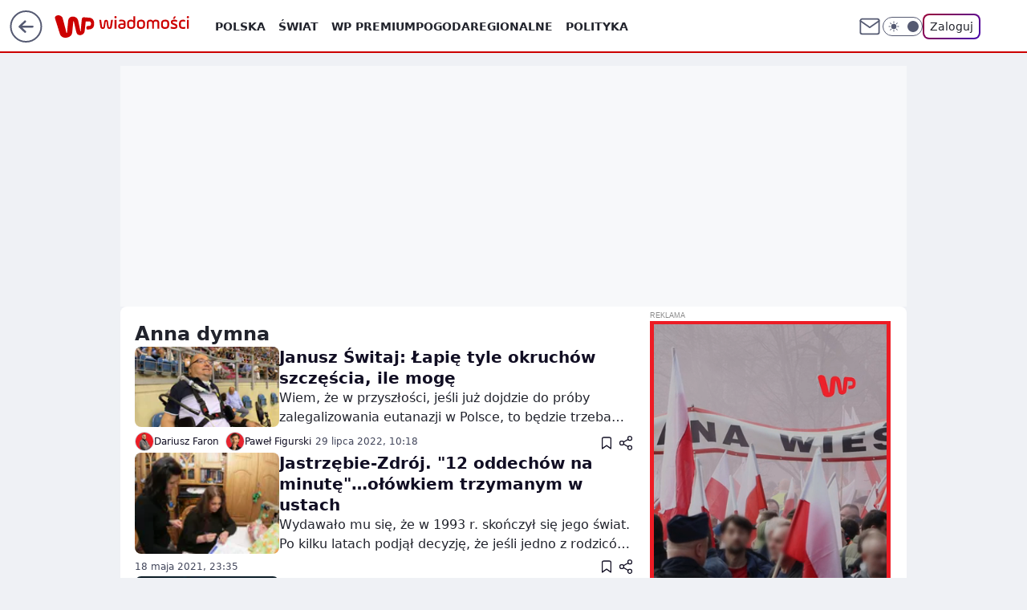

--- FILE ---
content_type: text/html
request_url: https://mamc.wpcdn.pl/189820/1769795157690/protesty-video-300x600/protesty-video-300x600/index.html
body_size: 182
content:
<!DOCTYPE html PUBLIC "-//W3C//DTD XHTML 1.0 Transitional//EN" "http://www.w3.org/TR/xhtml1/DTD/xhtml1-transitional.dtd">
<html xmlns="http://www.w3.org/1999/xhtml">
    <head>
        <meta charset="utf-8">
        <title></title>
    <script crossorigin="anonymous" id="wpjslib6" src="https://std.wpcdn.pl/wpjslib/html5-tools.js"></script></head>
    <body leftmargin="0" marginwidth="0" topmargin="0" marginheight="0" offset="0">
        <div style="width: 300px; height: 600px; background-image: url('img.png'); cursor: pointer; display: block;" onclick="window.open(window.clickTag, '_blank')">
            <video width="290" height="516" style=" position:relative; left: 5px; top: 4px;" autoplay muted playsinline loop>
                <source src="video.mp4" type="video/mp4">
            </video>
        </div>
    </body>
</html>

--- FILE ---
content_type: application/javascript
request_url: https://rek.www.wp.pl/gaf.js?rv=2&sn=wiadomosci&pvid=c9464f70a6850fd118db&rekids=234729&tVersion=B&phtml=wiadomosci.wp.pl%2Ftag%2Fanna%2520dymna&abtest=adtech%7CPRGM-1047%7CA%3Badtech%7CPU-335%7CB%3Badtech%7CPRG-3468%7CA%3Badtech%7CPRGM-1036%7CD%3Badtech%7CFP-76%7CA%3Badtech%7CPRGM-1356%7CA%3Badtech%7CPRGM-1610%7CB%3Badtech%7CPRGM-1419%7CA%3Badtech%7CPRGM-1589%7CB%3Badtech%7CPRGM-1576%7CC%3Badtech%7CPRGM-1443%7CA%3Badtech%7CPRGM-1587%7CA%3Badtech%7CPRGM-1615%7CA%3Badtech%7CPRGM-1215%7CC&PWA_adbd=0&darkmode=0&highLayout=0&layout=wide&navType=navigate&cdl=0&ctype=category&cid=7166229163218561&csystem=ncr&vw=1280&vh=720&p1=0&spin=zlhc2oxl&bcv=2
body_size: 15362
content:
zlhc2oxl({"spin":"zlhc2oxl","bunch":234729,"context":{"dsa":false,"minor":false,"bidRequestId":"7d899c26-336b-4c51-acd8-5e6b07b83baa","maConfig":{"timestamp":"2026-01-26T13:24:12.920Z"},"dfpConfig":{"timestamp":"2026-01-30T09:28:37.101Z"},"sda":[],"targeting":{"client":{},"server":{},"query":{"PWA_adbd":"0","abtest":"adtech|PRGM-1047|A;adtech|PU-335|B;adtech|PRG-3468|A;adtech|PRGM-1036|D;adtech|FP-76|A;adtech|PRGM-1356|A;adtech|PRGM-1610|B;adtech|PRGM-1419|A;adtech|PRGM-1589|B;adtech|PRGM-1576|C;adtech|PRGM-1443|A;adtech|PRGM-1587|A;adtech|PRGM-1615|A;adtech|PRGM-1215|C","bcv":"2","cdl":"0","cid":"7166229163218561","csystem":"ncr","ctype":"category","darkmode":"0","highLayout":"0","layout":"wide","navType":"navigate","p1":"0","phtml":"wiadomosci.wp.pl/tag/anna%20dymna","pvid":"c9464f70a6850fd118db","rekids":"234729","rv":"2","sn":"wiadomosci","spin":"zlhc2oxl","tVersion":"B","vh":"720","vw":"1280"}},"directOnly":0,"geo":{"country":"840","region":"","city":""},"statid":"","mlId":"","rshsd":"7","isRobot":false,"curr":{"EUR":4.2131,"USD":3.5379,"CHF":4.5964,"GBP":4.8586},"rv":"2","status":{"advf":2,"ma":2,"ma_ads-bidder":2,"ma_cpv-bidder":2,"ma_high-cpm-bidder":2}},"slots":{"1":{"delivered":"","campaign":null,"dfpConfig":null},"10":{"delivered":"","campaign":null,"dfpConfig":null},"11":{"lazy":1,"delivered":"1","campaign":{"id":"189824","adm":{"bunch":"234729","creations":[{"height":250,"showLabel":true,"src":"https://mamc.wpcdn.pl/189824/1769795599044/grenlandia-video-300x250/grenlandia-video-300x250/index.html","trackers":{"click":[""],"cview":["//ma.wp.pl/ma.gif?clid=36d4f1d950aab392a9c26b186b340e10\u0026SN=wiadomosci\u0026pvid=c9464f70a6850fd118db\u0026action=cvimp\u0026pg=wiadomosci.wp.pl\u0026par=device%3DPERSONAL_COMPUTER%26seatFee%3DBpCY-ZoKJ3Qidwr4SLJZgUpRvzKvP6OcrZ-wbkauLJk%26iabSiteCategories%3D%26is_robot%3D0%26hBidPrice%3DBEHKNQT%26bidderID%3D11%26medium%3Ddisplay%26platform%3D8%26rekid%3D234729%26publisherID%3D308%26ip%3DlUTrT7gxpYiLscB3tOiW95iBHglD-oPamC2cW2SYO08%26workfID%3D189824%26billing%3Dcpv%26emission%3D3048069%26slotID%3D011%26editedTimestamp%3D1769789433%26geo%3D840%253B%253B%26bidTimestamp%3D1769840412%26conversionValue%3D0%26ssp%3Dwp.pl%26slotSizeWxH%3D300x250%26test%3D0%26is_adblock%3D0%26hBudgetRate%3DBEHKNQT%26bidReqID%3D7d899c26-336b-4c51-acd8-5e6b07b83baa%26creationID%3D1484906%26cur%3DPLN%26iabPageCategories%3D%26sn%3Dwiadomosci%26userID%3D__UNKNOWN_TELL_US__%26domain%3Dwiadomosci.wp.pl%26client_id%3D38851%26source%3DTG%26ttl%3D1769926812%26partnerID%3D%26isDev%3Dfalse%26inver%3D2%26order%3D266645%26contentID%3D7166229163218561%26utility%3DnWvD86P8YkDh_SsXdnV_MxL-XQkA8Uo-gXUVMyMxGepkptZ_SzCSQLCkTBM3vOjh%26targetDomain%3Dwp.pl%26tpID%3D1410647%26seatID%3D36d4f1d950aab392a9c26b186b340e10%26org_id%3D25%26pricingModel%3D4seRfnWDbVWOFDsbgQj0Oke8N3eEVTHFjOLcHTsgfQ0%26pvid%3Dc9464f70a6850fd118db"],"impression":["//ma.wp.pl/ma.gif?clid=36d4f1d950aab392a9c26b186b340e10\u0026SN=wiadomosci\u0026pvid=c9464f70a6850fd118db\u0026action=delivery\u0026pg=wiadomosci.wp.pl\u0026par=bidTimestamp%3D1769840412%26conversionValue%3D0%26ssp%3Dwp.pl%26slotSizeWxH%3D300x250%26test%3D0%26is_adblock%3D0%26hBudgetRate%3DBEHKNQT%26bidReqID%3D7d899c26-336b-4c51-acd8-5e6b07b83baa%26creationID%3D1484906%26cur%3DPLN%26iabPageCategories%3D%26sn%3Dwiadomosci%26userID%3D__UNKNOWN_TELL_US__%26domain%3Dwiadomosci.wp.pl%26client_id%3D38851%26source%3DTG%26ttl%3D1769926812%26partnerID%3D%26isDev%3Dfalse%26inver%3D2%26order%3D266645%26contentID%3D7166229163218561%26utility%3DnWvD86P8YkDh_SsXdnV_MxL-XQkA8Uo-gXUVMyMxGepkptZ_SzCSQLCkTBM3vOjh%26targetDomain%3Dwp.pl%26tpID%3D1410647%26seatID%3D36d4f1d950aab392a9c26b186b340e10%26org_id%3D25%26pricingModel%3D4seRfnWDbVWOFDsbgQj0Oke8N3eEVTHFjOLcHTsgfQ0%26pvid%3Dc9464f70a6850fd118db%26device%3DPERSONAL_COMPUTER%26seatFee%3DBpCY-ZoKJ3Qidwr4SLJZgUpRvzKvP6OcrZ-wbkauLJk%26iabSiteCategories%3D%26is_robot%3D0%26hBidPrice%3DBEHKNQT%26bidderID%3D11%26medium%3Ddisplay%26platform%3D8%26rekid%3D234729%26publisherID%3D308%26ip%3DlUTrT7gxpYiLscB3tOiW95iBHglD-oPamC2cW2SYO08%26workfID%3D189824%26billing%3Dcpv%26emission%3D3048069%26slotID%3D011%26editedTimestamp%3D1769789433%26geo%3D840%253B%253B"],"view":["//ma.wp.pl/ma.gif?clid=36d4f1d950aab392a9c26b186b340e10\u0026SN=wiadomosci\u0026pvid=c9464f70a6850fd118db\u0026action=view\u0026pg=wiadomosci.wp.pl\u0026par=conversionValue%3D0%26ssp%3Dwp.pl%26slotSizeWxH%3D300x250%26test%3D0%26is_adblock%3D0%26hBudgetRate%3DBEHKNQT%26bidReqID%3D7d899c26-336b-4c51-acd8-5e6b07b83baa%26creationID%3D1484906%26cur%3DPLN%26iabPageCategories%3D%26sn%3Dwiadomosci%26userID%3D__UNKNOWN_TELL_US__%26domain%3Dwiadomosci.wp.pl%26client_id%3D38851%26source%3DTG%26ttl%3D1769926812%26partnerID%3D%26isDev%3Dfalse%26inver%3D2%26order%3D266645%26contentID%3D7166229163218561%26utility%3DnWvD86P8YkDh_SsXdnV_MxL-XQkA8Uo-gXUVMyMxGepkptZ_SzCSQLCkTBM3vOjh%26targetDomain%3Dwp.pl%26tpID%3D1410647%26seatID%3D36d4f1d950aab392a9c26b186b340e10%26org_id%3D25%26pricingModel%3D4seRfnWDbVWOFDsbgQj0Oke8N3eEVTHFjOLcHTsgfQ0%26pvid%3Dc9464f70a6850fd118db%26device%3DPERSONAL_COMPUTER%26seatFee%3DBpCY-ZoKJ3Qidwr4SLJZgUpRvzKvP6OcrZ-wbkauLJk%26iabSiteCategories%3D%26is_robot%3D0%26hBidPrice%3DBEHKNQT%26bidderID%3D11%26medium%3Ddisplay%26platform%3D8%26rekid%3D234729%26publisherID%3D308%26ip%3DlUTrT7gxpYiLscB3tOiW95iBHglD-oPamC2cW2SYO08%26workfID%3D189824%26billing%3Dcpv%26emission%3D3048069%26slotID%3D011%26editedTimestamp%3D1769789433%26geo%3D840%253B%253B%26bidTimestamp%3D1769840412"]},"transparentPlaceholder":false,"type":"iframe","url":"https://wiadomosci.wp.pl/zycie-w-cieniu-amerykanskiej-bazy-drozyzna-izolacja-i-demony-przeszlosci-na-grenlandii-7247622031046848a?utm_source=autopromocja\u0026utm_medium=display\u0026utm_campaign=30lat_wp_wizerunek\u0026utm_content=grenlandia\u0026utm_term=wpm_WPKW01","width":300}],"redir":"https://ma.wp.pl/redirma?SN=wiadomosci\u0026pvid=c9464f70a6850fd118db\u0026par=rekid%3D234729%26editedTimestamp%3D1769789433%26test%3D0%26ttl%3D1769926812%26tpID%3D1410647%26seatFee%3DBpCY-ZoKJ3Qidwr4SLJZgUpRvzKvP6OcrZ-wbkauLJk%26medium%3Ddisplay%26platform%3D8%26slotID%3D011%26hBudgetRate%3DBEHKNQT%26bidReqID%3D7d899c26-336b-4c51-acd8-5e6b07b83baa%26client_id%3D38851%26source%3DTG%26iabSiteCategories%3D%26is_adblock%3D0%26creationID%3D1484906%26userID%3D__UNKNOWN_TELL_US__%26ip%3DlUTrT7gxpYiLscB3tOiW95iBHglD-oPamC2cW2SYO08%26workfID%3D189824%26billing%3Dcpv%26partnerID%3D%26isDev%3Dfalse%26contentID%3D7166229163218561%26device%3DPERSONAL_COMPUTER%26emission%3D3048069%26order%3D266645%26utility%3DnWvD86P8YkDh_SsXdnV_MxL-XQkA8Uo-gXUVMyMxGepkptZ_SzCSQLCkTBM3vOjh%26geo%3D840%253B%253B%26bidTimestamp%3D1769840412%26ssp%3Dwp.pl%26cur%3DPLN%26iabPageCategories%3D%26sn%3Dwiadomosci%26domain%3Dwiadomosci.wp.pl%26conversionValue%3D0%26slotSizeWxH%3D300x250%26publisherID%3D308%26inver%3D2%26targetDomain%3Dwp.pl%26pricingModel%3D4seRfnWDbVWOFDsbgQj0Oke8N3eEVTHFjOLcHTsgfQ0%26pvid%3Dc9464f70a6850fd118db%26is_robot%3D0%26hBidPrice%3DBEHKNQT%26bidderID%3D11%26seatID%3D36d4f1d950aab392a9c26b186b340e10%26org_id%3D25\u0026url=","slot":"11"},"creative":{"Id":"1484906","provider":"ma_cpv-bidder","roshash":"BEHK","height":250,"width":300,"touchpointId":"1410647","source":{"bidder":"cpv-bidder"}},"sellingModel":{"model":"CPM_INT"}},"dfpConfig":{"placement":"/89844762/Desktop_Wiadomosci.wp.pl_x11","roshash":"BFIL","ceil":100,"sizes":[[336,280],[640,280],[300,250]],"namedSizes":["fluid"],"div":"div-gpt-ad-x11","targeting":{"DFPHASH":"AEHK","emptygaf":"0"},"gfp":"BFIL"}},"12":{"lazy":1,"delivered":"1","campaign":{"id":"189264","adm":{"bunch":"234729","creations":[{"height":250,"showLabel":true,"src":"https://mamc.wpcdn.pl/189264/1769427862067/Lato__300x250.jpg","trackers":{"click":[""],"cview":["//ma.wp.pl/ma.gif?clid=36d4f1d950aab392a9c26b186b340e10\u0026SN=wiadomosci\u0026pvid=c9464f70a6850fd118db\u0026action=cvimp\u0026pg=wiadomosci.wp.pl\u0026par=inver%3D2%26editedTimestamp%3D1769427910%26is_adblock%3D0%26bidTimestamp%3D1769840412%26slotSizeWxH%3D300x250%26geo%3D840%253B%253B%26ip%3DuAxypm_XughurATRbZRhACAPhKPsRzb5mLugKOEdpZY%26creationID%3D1479442%26cur%3DPLN%26seatID%3D36d4f1d950aab392a9c26b186b340e10%26hBidPrice%3DBEHKNQT%26hBudgetRate%3DBEHKNQT%26partnerID%3D%26medium%3Ddisplay%26userID%3D__UNKNOWN_TELL_US__%26order%3D266577%26source%3DTG%26iabSiteCategories%3D%26pvid%3Dc9464f70a6850fd118db%26bidderID%3D11%26utility%3DYj-uIyewWCABVzaPSIKwBoQSrVV1sYvlUvR21s1nL6k7rfABzmySVNZLVhOBGjp7%26conversionValue%3D0%26rekid%3D234729%26targetDomain%3Dwakacje.pl%26seatFee%3Dtjad6ZQcJUgkHfF9yrBwKf3LpYenyEXS8-RMsPlbrak%26isDev%3Dfalse%26contentID%3D7166229163218561%26slotID%3D012%26workfID%3D189264%26client_id%3D32932%26publisherID%3D308%26tpID%3D1407313%26emission%3D3046174%26pricingModel%3DYQrLLI1Bt9Y6yqjlUFEXbKrDA0CuoJD6u3Aq0HlC0bA%26iabPageCategories%3D%26ttl%3D1769926812%26sn%3Dwiadomosci%26platform%3D8%26bidReqID%3D7d899c26-336b-4c51-acd8-5e6b07b83baa%26device%3DPERSONAL_COMPUTER%26domain%3Dwiadomosci.wp.pl%26test%3D0%26billing%3Dcpv%26org_id%3D25%26is_robot%3D0%26ssp%3Dwp.pl"],"impression":["//ma.wp.pl/ma.gif?clid=36d4f1d950aab392a9c26b186b340e10\u0026SN=wiadomosci\u0026pvid=c9464f70a6850fd118db\u0026action=delivery\u0026pg=wiadomosci.wp.pl\u0026par=conversionValue%3D0%26rekid%3D234729%26targetDomain%3Dwakacje.pl%26seatFee%3Dtjad6ZQcJUgkHfF9yrBwKf3LpYenyEXS8-RMsPlbrak%26isDev%3Dfalse%26contentID%3D7166229163218561%26slotID%3D012%26workfID%3D189264%26client_id%3D32932%26publisherID%3D308%26tpID%3D1407313%26emission%3D3046174%26pricingModel%3DYQrLLI1Bt9Y6yqjlUFEXbKrDA0CuoJD6u3Aq0HlC0bA%26iabPageCategories%3D%26ttl%3D1769926812%26sn%3Dwiadomosci%26platform%3D8%26bidReqID%3D7d899c26-336b-4c51-acd8-5e6b07b83baa%26device%3DPERSONAL_COMPUTER%26domain%3Dwiadomosci.wp.pl%26test%3D0%26billing%3Dcpv%26org_id%3D25%26is_robot%3D0%26ssp%3Dwp.pl%26inver%3D2%26editedTimestamp%3D1769427910%26is_adblock%3D0%26bidTimestamp%3D1769840412%26slotSizeWxH%3D300x250%26geo%3D840%253B%253B%26ip%3DuAxypm_XughurATRbZRhACAPhKPsRzb5mLugKOEdpZY%26creationID%3D1479442%26cur%3DPLN%26seatID%3D36d4f1d950aab392a9c26b186b340e10%26hBidPrice%3DBEHKNQT%26hBudgetRate%3DBEHKNQT%26partnerID%3D%26medium%3Ddisplay%26userID%3D__UNKNOWN_TELL_US__%26order%3D266577%26source%3DTG%26iabSiteCategories%3D%26pvid%3Dc9464f70a6850fd118db%26bidderID%3D11%26utility%3DYj-uIyewWCABVzaPSIKwBoQSrVV1sYvlUvR21s1nL6k7rfABzmySVNZLVhOBGjp7"],"view":["//ma.wp.pl/ma.gif?clid=36d4f1d950aab392a9c26b186b340e10\u0026SN=wiadomosci\u0026pvid=c9464f70a6850fd118db\u0026action=view\u0026pg=wiadomosci.wp.pl\u0026par=order%3D266577%26source%3DTG%26iabSiteCategories%3D%26pvid%3Dc9464f70a6850fd118db%26bidderID%3D11%26utility%3DYj-uIyewWCABVzaPSIKwBoQSrVV1sYvlUvR21s1nL6k7rfABzmySVNZLVhOBGjp7%26conversionValue%3D0%26rekid%3D234729%26targetDomain%3Dwakacje.pl%26seatFee%3Dtjad6ZQcJUgkHfF9yrBwKf3LpYenyEXS8-RMsPlbrak%26isDev%3Dfalse%26contentID%3D7166229163218561%26slotID%3D012%26workfID%3D189264%26client_id%3D32932%26publisherID%3D308%26tpID%3D1407313%26emission%3D3046174%26pricingModel%3DYQrLLI1Bt9Y6yqjlUFEXbKrDA0CuoJD6u3Aq0HlC0bA%26iabPageCategories%3D%26ttl%3D1769926812%26sn%3Dwiadomosci%26platform%3D8%26bidReqID%3D7d899c26-336b-4c51-acd8-5e6b07b83baa%26device%3DPERSONAL_COMPUTER%26domain%3Dwiadomosci.wp.pl%26test%3D0%26billing%3Dcpv%26org_id%3D25%26is_robot%3D0%26ssp%3Dwp.pl%26inver%3D2%26editedTimestamp%3D1769427910%26is_adblock%3D0%26bidTimestamp%3D1769840412%26slotSizeWxH%3D300x250%26geo%3D840%253B%253B%26ip%3DuAxypm_XughurATRbZRhACAPhKPsRzb5mLugKOEdpZY%26creationID%3D1479442%26cur%3DPLN%26seatID%3D36d4f1d950aab392a9c26b186b340e10%26hBidPrice%3DBEHKNQT%26hBudgetRate%3DBEHKNQT%26partnerID%3D%26medium%3Ddisplay%26userID%3D__UNKNOWN_TELL_US__"]},"transparentPlaceholder":false,"type":"image","url":"https://www.wakacje.pl/wczasy/?firstminute,samolotem,all-inclusive,ocena-8,anex-tour-poland,tanio,za-osobe\u0026utm_source=wppl\u0026utm_medium=autopromo\u0026utm_campaign=turcja26\u0026utm_content=300x250turcja26","width":300}],"redir":"https://ma.wp.pl/redirma?SN=wiadomosci\u0026pvid=c9464f70a6850fd118db\u0026par=bidReqID%3D7d899c26-336b-4c51-acd8-5e6b07b83baa%26ip%3DuAxypm_XughurATRbZRhACAPhKPsRzb5mLugKOEdpZY%26seatFee%3Dtjad6ZQcJUgkHfF9yrBwKf3LpYenyEXS8-RMsPlbrak%26pricingModel%3DYQrLLI1Bt9Y6yqjlUFEXbKrDA0CuoJD6u3Aq0HlC0bA%26domain%3Dwiadomosci.wp.pl%26test%3D0%26is_robot%3D0%26inver%3D2%26creationID%3D1479442%26hBudgetRate%3DBEHKNQT%26conversionValue%3D0%26is_adblock%3D0%26bidTimestamp%3D1769840412%26cur%3DPLN%26medium%3Ddisplay%26userID%3D__UNKNOWN_TELL_US__%26slotID%3D012%26sn%3Dwiadomosci%26seatID%3D36d4f1d950aab392a9c26b186b340e10%26publisherID%3D308%26slotSizeWxH%3D300x250%26hBidPrice%3DBEHKNQT%26utility%3DYj-uIyewWCABVzaPSIKwBoQSrVV1sYvlUvR21s1nL6k7rfABzmySVNZLVhOBGjp7%26targetDomain%3Dwakacje.pl%26platform%3D8%26device%3DPERSONAL_COMPUTER%26editedTimestamp%3D1769427910%26order%3D266577%26pvid%3Dc9464f70a6850fd118db%26isDev%3Dfalse%26billing%3Dcpv%26org_id%3D25%26geo%3D840%253B%253B%26source%3DTG%26iabSiteCategories%3D%26contentID%3D7166229163218561%26tpID%3D1407313%26emission%3D3046174%26ssp%3Dwp.pl%26partnerID%3D%26bidderID%3D11%26rekid%3D234729%26workfID%3D189264%26client_id%3D32932%26iabPageCategories%3D%26ttl%3D1769926812\u0026url=","slot":"12"},"creative":{"Id":"1479442","provider":"ma_cpv-bidder","roshash":"BEHK","height":250,"width":300,"touchpointId":"1407313","source":{"bidder":"cpv-bidder"}},"sellingModel":{"model":"CPM_INT"}},"dfpConfig":{"placement":"/89844762/Desktop_Wiadomosci.wp.pl_x12","roshash":"BFIL","ceil":100,"sizes":[[336,280],[640,280],[300,250]],"namedSizes":["fluid"],"div":"div-gpt-ad-x12","targeting":{"DFPHASH":"AEHK","emptygaf":"0"},"gfp":"BFIL"}},"13":{"lazy":1,"delivered":"1","campaign":{"id":"189255","adm":{"bunch":"234729","creations":[{"height":250,"showLabel":true,"src":"https://mamc.wpcdn.pl/189255/1769427402352/300x250egipt.jpg","trackers":{"click":[""],"cview":["//ma.wp.pl/ma.gif?clid=371fa43b00b88a0c702be1109a408644\u0026SN=wiadomosci\u0026pvid=c9464f70a6850fd118db\u0026action=cvimp\u0026pg=wiadomosci.wp.pl\u0026par=contentID%3D7166229163218561%26is_adblock%3D0%26utility%3DQYPsW9fwb2h6W1FPw4d041GRGufbTkA6m6sTTB21CG7z_Z54N6bPiXf1CMLTKYfZ%26ssp%3Dwp.pl%26inver%3D2%26slotID%3D013%26billing%3Dcpv%26editedTimestamp%3D1769427657%26bidderID%3D11%26platform%3D8%26geo%3D840%253B%253B%26hBidPrice%3DBEHKNQT%26hBudgetRate%3DBEHKNQT%26isDev%3Dfalse%26conversionValue%3D0%26publisherID%3D308%26domain%3Dwiadomosci.wp.pl%26slotSizeWxH%3D300x250%26cur%3DPLN%26seatFee%3DkHdKcssnHUYcy1-2rN-KXduFlZwqH3gEE2XqfKkDl6k%26client_id%3D32932%26medium%3Ddisplay%26test%3D0%26tpID%3D1407293%26seatID%3D371fa43b00b88a0c702be1109a408644%26org_id%3D25%26emission%3D3046212%26sn%3Dwiadomosci%26device%3DPERSONAL_COMPUTER%26rekid%3D234729%26creationID%3D1479427%26targetDomain%3Dwakacje.pl%26iabSiteCategories%3D%26partnerID%3D%26bidReqID%3D7d899c26-336b-4c51-acd8-5e6b07b83baa%26ip%3DqZo1ZJMjTmHqDRu0IOYQmJ-NTXqO6JZh-6aknGm0o50%26source%3DTG%26is_robot%3D0%26pvid%3Dc9464f70a6850fd118db%26userID%3D__UNKNOWN_TELL_US__%26workfID%3D189255%26order%3D266590%26pricingModel%3DrdVZMntuCgvEDptNIoqjNALkgOmIRYUD1-zGJ7kJIP0%26iabPageCategories%3D%26ttl%3D1769926812%26bidTimestamp%3D1769840412"],"impression":["//ma.wp.pl/ma.gif?clid=371fa43b00b88a0c702be1109a408644\u0026SN=wiadomosci\u0026pvid=c9464f70a6850fd118db\u0026action=delivery\u0026pg=wiadomosci.wp.pl\u0026par=contentID%3D7166229163218561%26is_adblock%3D0%26utility%3DQYPsW9fwb2h6W1FPw4d041GRGufbTkA6m6sTTB21CG7z_Z54N6bPiXf1CMLTKYfZ%26ssp%3Dwp.pl%26inver%3D2%26slotID%3D013%26billing%3Dcpv%26editedTimestamp%3D1769427657%26bidderID%3D11%26platform%3D8%26geo%3D840%253B%253B%26hBidPrice%3DBEHKNQT%26hBudgetRate%3DBEHKNQT%26isDev%3Dfalse%26conversionValue%3D0%26publisherID%3D308%26domain%3Dwiadomosci.wp.pl%26slotSizeWxH%3D300x250%26cur%3DPLN%26seatFee%3DkHdKcssnHUYcy1-2rN-KXduFlZwqH3gEE2XqfKkDl6k%26client_id%3D32932%26medium%3Ddisplay%26test%3D0%26tpID%3D1407293%26seatID%3D371fa43b00b88a0c702be1109a408644%26org_id%3D25%26emission%3D3046212%26sn%3Dwiadomosci%26device%3DPERSONAL_COMPUTER%26rekid%3D234729%26creationID%3D1479427%26targetDomain%3Dwakacje.pl%26iabSiteCategories%3D%26partnerID%3D%26bidReqID%3D7d899c26-336b-4c51-acd8-5e6b07b83baa%26ip%3DqZo1ZJMjTmHqDRu0IOYQmJ-NTXqO6JZh-6aknGm0o50%26source%3DTG%26is_robot%3D0%26pvid%3Dc9464f70a6850fd118db%26userID%3D__UNKNOWN_TELL_US__%26workfID%3D189255%26order%3D266590%26pricingModel%3DrdVZMntuCgvEDptNIoqjNALkgOmIRYUD1-zGJ7kJIP0%26iabPageCategories%3D%26ttl%3D1769926812%26bidTimestamp%3D1769840412"],"view":["//ma.wp.pl/ma.gif?clid=371fa43b00b88a0c702be1109a408644\u0026SN=wiadomosci\u0026pvid=c9464f70a6850fd118db\u0026action=view\u0026pg=wiadomosci.wp.pl\u0026par=hBudgetRate%3DBEHKNQT%26isDev%3Dfalse%26conversionValue%3D0%26publisherID%3D308%26domain%3Dwiadomosci.wp.pl%26slotSizeWxH%3D300x250%26cur%3DPLN%26seatFee%3DkHdKcssnHUYcy1-2rN-KXduFlZwqH3gEE2XqfKkDl6k%26client_id%3D32932%26medium%3Ddisplay%26test%3D0%26tpID%3D1407293%26seatID%3D371fa43b00b88a0c702be1109a408644%26org_id%3D25%26emission%3D3046212%26sn%3Dwiadomosci%26device%3DPERSONAL_COMPUTER%26rekid%3D234729%26creationID%3D1479427%26targetDomain%3Dwakacje.pl%26iabSiteCategories%3D%26partnerID%3D%26bidReqID%3D7d899c26-336b-4c51-acd8-5e6b07b83baa%26ip%3DqZo1ZJMjTmHqDRu0IOYQmJ-NTXqO6JZh-6aknGm0o50%26source%3DTG%26is_robot%3D0%26pvid%3Dc9464f70a6850fd118db%26userID%3D__UNKNOWN_TELL_US__%26workfID%3D189255%26order%3D266590%26pricingModel%3DrdVZMntuCgvEDptNIoqjNALkgOmIRYUD1-zGJ7kJIP0%26iabPageCategories%3D%26ttl%3D1769926812%26bidTimestamp%3D1769840412%26contentID%3D7166229163218561%26is_adblock%3D0%26utility%3DQYPsW9fwb2h6W1FPw4d041GRGufbTkA6m6sTTB21CG7z_Z54N6bPiXf1CMLTKYfZ%26ssp%3Dwp.pl%26inver%3D2%26slotID%3D013%26billing%3Dcpv%26editedTimestamp%3D1769427657%26bidderID%3D11%26platform%3D8%26geo%3D840%253B%253B%26hBidPrice%3DBEHKNQT"]},"transparentPlaceholder":false,"type":"image","url":"https://www.wakacje.pl/lastminute/egipt/?samolotem,all-inclusive,3-gwiazdkowe,ocena-8,tanio,za-osobe\u0026utm_source=wppl\u0026utm_medium=autopromo\u0026utm_campaign=egipt26\u0026utm_content=300x250egipt26","width":300}],"redir":"https://ma.wp.pl/redirma?SN=wiadomosci\u0026pvid=c9464f70a6850fd118db\u0026par=source%3DTG%26is_robot%3D0%26slotID%3D013%26publisherID%3D308%26emission%3D3046212%26device%3DPERSONAL_COMPUTER%26pvid%3Dc9464f70a6850fd118db%26ttl%3D1769926812%26seatID%3D371fa43b00b88a0c702be1109a408644%26org_id%3D25%26rekid%3D234729%26bidReqID%3D7d899c26-336b-4c51-acd8-5e6b07b83baa%26seatFee%3DkHdKcssnHUYcy1-2rN-KXduFlZwqH3gEE2XqfKkDl6k%26workfID%3D189255%26ssp%3Dwp.pl%26editedTimestamp%3D1769427657%26platform%3D8%26domain%3Dwiadomosci.wp.pl%26sn%3Dwiadomosci%26partnerID%3D%26utility%3DQYPsW9fwb2h6W1FPw4d041GRGufbTkA6m6sTTB21CG7z_Z54N6bPiXf1CMLTKYfZ%26client_id%3D32932%26tpID%3D1407293%26creationID%3D1479427%26targetDomain%3Dwakacje.pl%26userID%3D__UNKNOWN_TELL_US__%26iabPageCategories%3D%26contentID%3D7166229163218561%26inver%3D2%26slotSizeWxH%3D300x250%26iabSiteCategories%3D%26ip%3DqZo1ZJMjTmHqDRu0IOYQmJ-NTXqO6JZh-6aknGm0o50%26order%3D266590%26pricingModel%3DrdVZMntuCgvEDptNIoqjNALkgOmIRYUD1-zGJ7kJIP0%26bidTimestamp%3D1769840412%26is_adblock%3D0%26billing%3Dcpv%26bidderID%3D11%26hBidPrice%3DBEHKNQT%26hBudgetRate%3DBEHKNQT%26geo%3D840%253B%253B%26isDev%3Dfalse%26conversionValue%3D0%26cur%3DPLN%26medium%3Ddisplay%26test%3D0\u0026url=","slot":"13"},"creative":{"Id":"1479427","provider":"ma_cpv-bidder","roshash":"BEHK","height":250,"width":300,"touchpointId":"1407293","source":{"bidder":"cpv-bidder"}},"sellingModel":{"model":"CPM_INT"}},"dfpConfig":{"placement":"/89844762/Desktop_Wiadomosci.wp.pl_x13","roshash":"BFIL","ceil":100,"sizes":[[336,280],[640,280],[300,250]],"namedSizes":["fluid"],"div":"div-gpt-ad-x13","targeting":{"DFPHASH":"AEHK","emptygaf":"0"},"gfp":"BFIL"}},"14":{"lazy":1,"delivered":"1","campaign":{"id":"189822","adm":{"bunch":"234729","creations":[{"height":250,"showLabel":true,"src":"https://mamc.wpcdn.pl/189822/1769795395691/olimpiada-video-300x250/olimpiada-video-300x250/index.html","trackers":{"click":[""],"cview":["//ma.wp.pl/ma.gif?clid=36d4f1d950aab392a9c26b186b340e10\u0026SN=wiadomosci\u0026pvid=c9464f70a6850fd118db\u0026action=cvimp\u0026pg=wiadomosci.wp.pl\u0026par=domain%3Dwiadomosci.wp.pl%26emission%3D3048065%26source%3DTG%26utility%3D3d3QwE8AbAKfeqcJEkCiGMYwthpa5GfF_-MTSA4P81xnJb4q58mueUzpGEsujFyu%26medium%3Ddisplay%26platform%3D8%26org_id%3D25%26conversionValue%3D0%26workfID%3D189822%26is_adblock%3D0%26bidTimestamp%3D1769840412%26hBudgetRate%3DBEHKNQT%26device%3DPERSONAL_COMPUTER%26userID%3D__UNKNOWN_TELL_US__%26inver%3D2%26iabPageCategories%3D%26iabSiteCategories%3D%26pvid%3Dc9464f70a6850fd118db%26sn%3Dwiadomosci%26geo%3D840%253B%253B%26ip%3DKSlvIwYpwlP0mZfMdxHhyR7mzWCnQZId6VKFm1nKkVg%26targetDomain%3Dwp.pl%26cur%3DPLN%26tpID%3D1410643%26seatID%3D36d4f1d950aab392a9c26b186b340e10%26pricingModel%3D3yrejlL38yXsWKebT8csoJeYL-sbtHV4u4w49aBDYJk%26partnerID%3D%26isDev%3Dfalse%26ssp%3Dwp.pl%26rekid%3D234729%26publisherID%3D308%26slotID%3D014%26slotSizeWxH%3D300x250%26creationID%3D1484901%26billing%3Dcpv%26client_id%3D38851%26test%3D0%26seatFee%3DepSkG1gqPN9GIolYUHCEIHmcm3mVWOD03n1wrJhKzjg%26order%3D266645%26editedTimestamp%3D1769789221%26is_robot%3D0%26bidderID%3D11%26contentID%3D7166229163218561%26bidReqID%3D7d899c26-336b-4c51-acd8-5e6b07b83baa%26ttl%3D1769926812%26hBidPrice%3DBEHKNQT"],"impression":["//ma.wp.pl/ma.gif?clid=36d4f1d950aab392a9c26b186b340e10\u0026SN=wiadomosci\u0026pvid=c9464f70a6850fd118db\u0026action=delivery\u0026pg=wiadomosci.wp.pl\u0026par=cur%3DPLN%26tpID%3D1410643%26seatID%3D36d4f1d950aab392a9c26b186b340e10%26pricingModel%3D3yrejlL38yXsWKebT8csoJeYL-sbtHV4u4w49aBDYJk%26partnerID%3D%26isDev%3Dfalse%26ssp%3Dwp.pl%26rekid%3D234729%26publisherID%3D308%26slotID%3D014%26slotSizeWxH%3D300x250%26creationID%3D1484901%26billing%3Dcpv%26client_id%3D38851%26test%3D0%26seatFee%3DepSkG1gqPN9GIolYUHCEIHmcm3mVWOD03n1wrJhKzjg%26order%3D266645%26editedTimestamp%3D1769789221%26is_robot%3D0%26bidderID%3D11%26contentID%3D7166229163218561%26bidReqID%3D7d899c26-336b-4c51-acd8-5e6b07b83baa%26ttl%3D1769926812%26hBidPrice%3DBEHKNQT%26domain%3Dwiadomosci.wp.pl%26emission%3D3048065%26source%3DTG%26utility%3D3d3QwE8AbAKfeqcJEkCiGMYwthpa5GfF_-MTSA4P81xnJb4q58mueUzpGEsujFyu%26medium%3Ddisplay%26platform%3D8%26org_id%3D25%26conversionValue%3D0%26workfID%3D189822%26is_adblock%3D0%26bidTimestamp%3D1769840412%26hBudgetRate%3DBEHKNQT%26device%3DPERSONAL_COMPUTER%26userID%3D__UNKNOWN_TELL_US__%26inver%3D2%26iabPageCategories%3D%26iabSiteCategories%3D%26pvid%3Dc9464f70a6850fd118db%26sn%3Dwiadomosci%26geo%3D840%253B%253B%26ip%3DKSlvIwYpwlP0mZfMdxHhyR7mzWCnQZId6VKFm1nKkVg%26targetDomain%3Dwp.pl"],"view":["//ma.wp.pl/ma.gif?clid=36d4f1d950aab392a9c26b186b340e10\u0026SN=wiadomosci\u0026pvid=c9464f70a6850fd118db\u0026action=view\u0026pg=wiadomosci.wp.pl\u0026par=conversionValue%3D0%26workfID%3D189822%26is_adblock%3D0%26bidTimestamp%3D1769840412%26hBudgetRate%3DBEHKNQT%26device%3DPERSONAL_COMPUTER%26userID%3D__UNKNOWN_TELL_US__%26inver%3D2%26iabPageCategories%3D%26iabSiteCategories%3D%26pvid%3Dc9464f70a6850fd118db%26sn%3Dwiadomosci%26geo%3D840%253B%253B%26ip%3DKSlvIwYpwlP0mZfMdxHhyR7mzWCnQZId6VKFm1nKkVg%26targetDomain%3Dwp.pl%26cur%3DPLN%26tpID%3D1410643%26seatID%3D36d4f1d950aab392a9c26b186b340e10%26pricingModel%3D3yrejlL38yXsWKebT8csoJeYL-sbtHV4u4w49aBDYJk%26partnerID%3D%26isDev%3Dfalse%26ssp%3Dwp.pl%26rekid%3D234729%26publisherID%3D308%26slotID%3D014%26slotSizeWxH%3D300x250%26creationID%3D1484901%26billing%3Dcpv%26client_id%3D38851%26test%3D0%26seatFee%3DepSkG1gqPN9GIolYUHCEIHmcm3mVWOD03n1wrJhKzjg%26order%3D266645%26editedTimestamp%3D1769789221%26is_robot%3D0%26bidderID%3D11%26contentID%3D7166229163218561%26bidReqID%3D7d899c26-336b-4c51-acd8-5e6b07b83baa%26ttl%3D1769926812%26hBidPrice%3DBEHKNQT%26domain%3Dwiadomosci.wp.pl%26emission%3D3048065%26source%3DTG%26utility%3D3d3QwE8AbAKfeqcJEkCiGMYwthpa5GfF_-MTSA4P81xnJb4q58mueUzpGEsujFyu%26medium%3Ddisplay%26platform%3D8%26org_id%3D25"]},"transparentPlaceholder":false,"type":"iframe","url":"https://sportowefakty.wp.pl/lyzwiarstwo-szybkie/1231351/to-nowy-sport-narodowy-polakow-nisza-po-skokach-wypelniona?utm_source=autopromocja\u0026utm_medium=display\u0026utm_campaign=30lat_wp_wizerunek\u0026utm_content=sport_narodowy\u0026utm_term=wpm_WPKW01","width":300}],"redir":"https://ma.wp.pl/redirma?SN=wiadomosci\u0026pvid=c9464f70a6850fd118db\u0026par=seatID%3D36d4f1d950aab392a9c26b186b340e10%26pricingModel%3D3yrejlL38yXsWKebT8csoJeYL-sbtHV4u4w49aBDYJk%26editedTimestamp%3D1769789221%26platform%3D8%26conversionValue%3D0%26device%3DPERSONAL_COMPUTER%26cur%3DPLN%26userID%3D__UNKNOWN_TELL_US__%26pvid%3Dc9464f70a6850fd118db%26tpID%3D1410643%26ssp%3Dwp.pl%26rekid%3D234729%26slotSizeWxH%3D300x250%26client_id%3D38851%26emission%3D3048065%26iabSiteCategories%3D%26sn%3Dwiadomosci%26creationID%3D1484901%26contentID%3D7166229163218561%26bidReqID%3D7d899c26-336b-4c51-acd8-5e6b07b83baa%26source%3DTG%26utility%3D3d3QwE8AbAKfeqcJEkCiGMYwthpa5GfF_-MTSA4P81xnJb4q58mueUzpGEsujFyu%26org_id%3D25%26workfID%3D189822%26hBudgetRate%3DBEHKNQT%26ip%3DKSlvIwYpwlP0mZfMdxHhyR7mzWCnQZId6VKFm1nKkVg%26partnerID%3D%26test%3D0%26domain%3Dwiadomosci.wp.pl%26medium%3Ddisplay%26bidTimestamp%3D1769840412%26publisherID%3D308%26is_robot%3D0%26hBidPrice%3DBEHKNQT%26inver%3D2%26iabPageCategories%3D%26isDev%3Dfalse%26slotID%3D014%26seatFee%3DepSkG1gqPN9GIolYUHCEIHmcm3mVWOD03n1wrJhKzjg%26order%3D266645%26bidderID%3D11%26ttl%3D1769926812%26geo%3D840%253B%253B%26billing%3Dcpv%26is_adblock%3D0%26targetDomain%3Dwp.pl\u0026url=","slot":"14"},"creative":{"Id":"1484901","provider":"ma_cpv-bidder","roshash":"BEHK","height":250,"width":300,"touchpointId":"1410643","source":{"bidder":"cpv-bidder"}},"sellingModel":{"model":"CPM_INT"}},"dfpConfig":{"placement":"/89844762/Desktop_Wiadomosci.wp.pl_x14","roshash":"BFIL","ceil":100,"sizes":[[336,280],[640,280],[300,250]],"namedSizes":["fluid"],"div":"div-gpt-ad-x14","targeting":{"DFPHASH":"AEHK","emptygaf":"0"},"gfp":"BFIL"}},"15":{"delivered":"1","campaign":{"id":"189543","adm":{"bunch":"234729","creations":[{"height":200,"showLabel":true,"src":"https://mamc.wpcdn.pl/189543/1769614200851/750x200/750x200/Virtual-Vibes_750x200.html","trackers":{"click":[""],"cview":["//ma.wp.pl/ma.gif?clid=36d4f1d950aab392a9c26b186b340e10\u0026SN=wiadomosci\u0026pvid=c9464f70a6850fd118db\u0026action=cvimp\u0026pg=wiadomosci.wp.pl\u0026par=creationID%3D1481195%26test%3D0%26ttl%3D1769926812%26pvid%3Dc9464f70a6850fd118db%26geo%3D840%253B%253B%26publisherID%3D308%26slotSizeWxH%3D750x200%26seatID%3D36d4f1d950aab392a9c26b186b340e10%26billing%3Dcpv%26client_id%3D77840%26is_robot%3D0%26bidderID%3D11%26conversionValue%3D0%26bidReqID%3D7d899c26-336b-4c51-acd8-5e6b07b83baa%26device%3DPERSONAL_COMPUTER%26seatFee%3DnCYvsE9wUlh0cjBRHXS4JK3aVxaidmLJmGSYlb_vFp8%26editedTimestamp%3D1769614252%26iabPageCategories%3D%26bidTimestamp%3D1769840412%26partnerID%3D%26medium%3Ddisplay%26rekid%3D234729%26inver%3D2%26slotID%3D015%26targetDomain%3Droblox.com%26order%3D266657%26is_adblock%3D0%26utility%3DtfDDtiyfug2yHk1fVMrIXrlocSBXrKLPl8pfVw1Voe2DWQko0SyVevepMJV175OM%26ssp%3Dwp.pl%26userID%3D__UNKNOWN_TELL_US__%26workfID%3D189543%26org_id%3D25%26hBidPrice%3DBEHLVbj%26platform%3D8%26ip%3DSXwwA5S6oOSMCwSM0oTxKjowfc0rabKJ77Ss8qBMhUw%26domain%3Dwiadomosci.wp.pl%26cur%3DPLN%26tpID%3D1408683%26emission%3D3046524%26iabSiteCategories%3D%26sn%3Dwiadomosci%26source%3DTG%26pricingModel%3D4mD27idkZtzANK-xrflpm6z1xFG1FWlXwQC_kCG3VA4%26hBudgetRate%3DBEHLVbj%26isDev%3Dfalse%26contentID%3D7166229163218561"],"impression":["//ma.wp.pl/ma.gif?clid=36d4f1d950aab392a9c26b186b340e10\u0026SN=wiadomosci\u0026pvid=c9464f70a6850fd118db\u0026action=delivery\u0026pg=wiadomosci.wp.pl\u0026par=platform%3D8%26ip%3DSXwwA5S6oOSMCwSM0oTxKjowfc0rabKJ77Ss8qBMhUw%26domain%3Dwiadomosci.wp.pl%26cur%3DPLN%26tpID%3D1408683%26emission%3D3046524%26iabSiteCategories%3D%26sn%3Dwiadomosci%26source%3DTG%26pricingModel%3D4mD27idkZtzANK-xrflpm6z1xFG1FWlXwQC_kCG3VA4%26hBudgetRate%3DBEHLVbj%26isDev%3Dfalse%26contentID%3D7166229163218561%26creationID%3D1481195%26test%3D0%26ttl%3D1769926812%26pvid%3Dc9464f70a6850fd118db%26geo%3D840%253B%253B%26publisherID%3D308%26slotSizeWxH%3D750x200%26seatID%3D36d4f1d950aab392a9c26b186b340e10%26billing%3Dcpv%26client_id%3D77840%26is_robot%3D0%26bidderID%3D11%26conversionValue%3D0%26bidReqID%3D7d899c26-336b-4c51-acd8-5e6b07b83baa%26device%3DPERSONAL_COMPUTER%26seatFee%3DnCYvsE9wUlh0cjBRHXS4JK3aVxaidmLJmGSYlb_vFp8%26editedTimestamp%3D1769614252%26iabPageCategories%3D%26bidTimestamp%3D1769840412%26partnerID%3D%26medium%3Ddisplay%26rekid%3D234729%26inver%3D2%26slotID%3D015%26targetDomain%3Droblox.com%26order%3D266657%26is_adblock%3D0%26utility%3DtfDDtiyfug2yHk1fVMrIXrlocSBXrKLPl8pfVw1Voe2DWQko0SyVevepMJV175OM%26ssp%3Dwp.pl%26userID%3D__UNKNOWN_TELL_US__%26workfID%3D189543%26org_id%3D25%26hBidPrice%3DBEHLVbj"],"view":["//ma.wp.pl/ma.gif?clid=36d4f1d950aab392a9c26b186b340e10\u0026SN=wiadomosci\u0026pvid=c9464f70a6850fd118db\u0026action=view\u0026pg=wiadomosci.wp.pl\u0026par=conversionValue%3D0%26bidReqID%3D7d899c26-336b-4c51-acd8-5e6b07b83baa%26device%3DPERSONAL_COMPUTER%26seatFee%3DnCYvsE9wUlh0cjBRHXS4JK3aVxaidmLJmGSYlb_vFp8%26editedTimestamp%3D1769614252%26iabPageCategories%3D%26bidTimestamp%3D1769840412%26partnerID%3D%26medium%3Ddisplay%26rekid%3D234729%26inver%3D2%26slotID%3D015%26targetDomain%3Droblox.com%26order%3D266657%26is_adblock%3D0%26utility%3DtfDDtiyfug2yHk1fVMrIXrlocSBXrKLPl8pfVw1Voe2DWQko0SyVevepMJV175OM%26ssp%3Dwp.pl%26userID%3D__UNKNOWN_TELL_US__%26workfID%3D189543%26org_id%3D25%26hBidPrice%3DBEHLVbj%26platform%3D8%26ip%3DSXwwA5S6oOSMCwSM0oTxKjowfc0rabKJ77Ss8qBMhUw%26domain%3Dwiadomosci.wp.pl%26cur%3DPLN%26tpID%3D1408683%26emission%3D3046524%26iabSiteCategories%3D%26sn%3Dwiadomosci%26source%3DTG%26pricingModel%3D4mD27idkZtzANK-xrflpm6z1xFG1FWlXwQC_kCG3VA4%26hBudgetRate%3DBEHLVbj%26isDev%3Dfalse%26contentID%3D7166229163218561%26creationID%3D1481195%26test%3D0%26ttl%3D1769926812%26pvid%3Dc9464f70a6850fd118db%26geo%3D840%253B%253B%26publisherID%3D308%26slotSizeWxH%3D750x200%26seatID%3D36d4f1d950aab392a9c26b186b340e10%26billing%3Dcpv%26client_id%3D77840%26is_robot%3D0%26bidderID%3D11"]},"transparentPlaceholder":false,"type":"iframe","url":"https://www.roblox.com/pl/games/17067024883/Bank-Millennium-Virtual-Vibes","width":750}],"redir":"https://ma.wp.pl/redirma?SN=wiadomosci\u0026pvid=c9464f70a6850fd118db\u0026par=emission%3D3046524%26contentID%3D7166229163218561%26geo%3D840%253B%253B%26bidderID%3D11%26pricingModel%3D4mD27idkZtzANK-xrflpm6z1xFG1FWlXwQC_kCG3VA4%26creationID%3D1481195%26bidTimestamp%3D1769840412%26partnerID%3D%26order%3D266657%26utility%3DtfDDtiyfug2yHk1fVMrIXrlocSBXrKLPl8pfVw1Voe2DWQko0SyVevepMJV175OM%26sn%3Dwiadomosci%26pvid%3Dc9464f70a6850fd118db%26userID%3D__UNKNOWN_TELL_US__%26publisherID%3D308%26is_robot%3D0%26seatFee%3DnCYvsE9wUlh0cjBRHXS4JK3aVxaidmLJmGSYlb_vFp8%26rekid%3D234729%26slotID%3D015%26domain%3Dwiadomosci.wp.pl%26iabSiteCategories%3D%26hBudgetRate%3DBEHLVbj%26slotSizeWxH%3D750x200%26billing%3Dcpv%26client_id%3D77840%26conversionValue%3D0%26device%3DPERSONAL_COMPUTER%26editedTimestamp%3D1769614252%26targetDomain%3Droblox.com%26org_id%3D25%26test%3D0%26seatID%3D36d4f1d950aab392a9c26b186b340e10%26is_adblock%3D0%26ssp%3Dwp.pl%26cur%3DPLN%26source%3DTG%26ttl%3D1769926812%26bidReqID%3D7d899c26-336b-4c51-acd8-5e6b07b83baa%26medium%3Ddisplay%26workfID%3D189543%26platform%3D8%26ip%3DSXwwA5S6oOSMCwSM0oTxKjowfc0rabKJ77Ss8qBMhUw%26tpID%3D1408683%26isDev%3Dfalse%26iabPageCategories%3D%26inver%3D2%26hBidPrice%3DBEHLVbj\u0026url=","slot":"15"},"creative":{"Id":"1481195","provider":"ma_cpv-bidder","roshash":"BEHK","height":200,"width":750,"touchpointId":"1408683","source":{"bidder":"cpv-bidder"}},"sellingModel":{"model":"CPM_INT"}},"dfpConfig":{"placement":"/89844762/Desktop_Wiadomosci.wp.pl_x15","roshash":"BFIL","ceil":100,"sizes":[[728,90],[970,300],[950,90],[980,120],[980,90],[970,150],[970,90],[970,250],[930,180],[950,200],[750,100],[970,66],[750,200],[960,90],[970,100],[750,300],[970,200],[950,300]],"namedSizes":["fluid"],"div":"div-gpt-ad-x15","targeting":{"DFPHASH":"AEHK","emptygaf":"0"},"gfp":"BFIL"}},"16":{"lazy":1,"delivered":"1","campaign":{"id":"188277","adm":{"bunch":"234729","creations":[{"height":200,"showLabel":true,"src":"https://mamc.wpcdn.pl/188277/1768218840656/pudelek-wosp-vB-750x200.jpg","trackers":{"click":[""],"cview":["//ma.wp.pl/ma.gif?clid=36d4f1d950aab392a9c26b186b340e10\u0026SN=wiadomosci\u0026pvid=c9464f70a6850fd118db\u0026action=cvimp\u0026pg=wiadomosci.wp.pl\u0026par=rekid%3D234729%26source%3DTG%26editedTimestamp%3D1768218902%26is_adblock%3D0%26sn%3Dwiadomosci%26bidTimestamp%3D1769840412%26seatID%3D36d4f1d950aab392a9c26b186b340e10%26org_id%3D25%26test%3D0%26seatFee%3DnNHP0vaR5pRRejtG6Yo5iFpzlyOrUsPHXz1LYB_UDr8%26tpID%3D1402616%26bidderID%3D11%26cur%3DPLN%26workfID%3D188277%26iabPageCategories%3D%26iabSiteCategories%3D%26hBudgetRate%3DBEHKNQT%26isDev%3Dfalse%26platform%3D8%26slotID%3D016%26creationID%3D1470132%26targetDomain%3Dallegro.pl%26emission%3D3044803%26is_robot%3D0%26device%3DPERSONAL_COMPUTER%26publisherID%3D308%26slotSizeWxH%3D750x200%26client_id%3D38851%26order%3D266039%26pricingModel%3Dt087ZH67Tt3O7eAb8mIno-yVgK5hnuWbhZqRDs5WQJE%26ttl%3D1769926812%26pvid%3Dc9464f70a6850fd118db%26conversionValue%3D0%26bidReqID%3D7d899c26-336b-4c51-acd8-5e6b07b83baa%26domain%3Dwiadomosci.wp.pl%26hBidPrice%3DBEHKNQT%26partnerID%3D%26contentID%3D7166229163218561%26utility%3DBYzqukazH4DdERMs8VjoST33sbfdxCdp7ZAWvQpjp2kT5qf-sOAmnhZW3MV580kS%26ssp%3Dwp.pl%26userID%3D__UNKNOWN_TELL_US__%26inver%3D2%26ip%3DVSqSUOSh-vCMA_p367UF3Uq862pojmYPWu6l8_8NMpA%26billing%3Dcpv%26geo%3D840%253B%253B%26medium%3Ddisplay"],"impression":["//ma.wp.pl/ma.gif?clid=36d4f1d950aab392a9c26b186b340e10\u0026SN=wiadomosci\u0026pvid=c9464f70a6850fd118db\u0026action=delivery\u0026pg=wiadomosci.wp.pl\u0026par=contentID%3D7166229163218561%26utility%3DBYzqukazH4DdERMs8VjoST33sbfdxCdp7ZAWvQpjp2kT5qf-sOAmnhZW3MV580kS%26ssp%3Dwp.pl%26userID%3D__UNKNOWN_TELL_US__%26inver%3D2%26ip%3DVSqSUOSh-vCMA_p367UF3Uq862pojmYPWu6l8_8NMpA%26billing%3Dcpv%26geo%3D840%253B%253B%26medium%3Ddisplay%26rekid%3D234729%26source%3DTG%26editedTimestamp%3D1768218902%26is_adblock%3D0%26sn%3Dwiadomosci%26bidTimestamp%3D1769840412%26seatID%3D36d4f1d950aab392a9c26b186b340e10%26org_id%3D25%26test%3D0%26seatFee%3DnNHP0vaR5pRRejtG6Yo5iFpzlyOrUsPHXz1LYB_UDr8%26tpID%3D1402616%26bidderID%3D11%26cur%3DPLN%26workfID%3D188277%26iabPageCategories%3D%26iabSiteCategories%3D%26hBudgetRate%3DBEHKNQT%26isDev%3Dfalse%26platform%3D8%26slotID%3D016%26creationID%3D1470132%26targetDomain%3Dallegro.pl%26emission%3D3044803%26is_robot%3D0%26device%3DPERSONAL_COMPUTER%26publisherID%3D308%26slotSizeWxH%3D750x200%26client_id%3D38851%26order%3D266039%26pricingModel%3Dt087ZH67Tt3O7eAb8mIno-yVgK5hnuWbhZqRDs5WQJE%26ttl%3D1769926812%26pvid%3Dc9464f70a6850fd118db%26conversionValue%3D0%26bidReqID%3D7d899c26-336b-4c51-acd8-5e6b07b83baa%26domain%3Dwiadomosci.wp.pl%26hBidPrice%3DBEHKNQT%26partnerID%3D"],"view":["//ma.wp.pl/ma.gif?clid=36d4f1d950aab392a9c26b186b340e10\u0026SN=wiadomosci\u0026pvid=c9464f70a6850fd118db\u0026action=view\u0026pg=wiadomosci.wp.pl\u0026par=seatFee%3DnNHP0vaR5pRRejtG6Yo5iFpzlyOrUsPHXz1LYB_UDr8%26tpID%3D1402616%26bidderID%3D11%26cur%3DPLN%26workfID%3D188277%26iabPageCategories%3D%26iabSiteCategories%3D%26hBudgetRate%3DBEHKNQT%26isDev%3Dfalse%26platform%3D8%26slotID%3D016%26creationID%3D1470132%26targetDomain%3Dallegro.pl%26emission%3D3044803%26is_robot%3D0%26device%3DPERSONAL_COMPUTER%26publisherID%3D308%26slotSizeWxH%3D750x200%26client_id%3D38851%26order%3D266039%26pricingModel%3Dt087ZH67Tt3O7eAb8mIno-yVgK5hnuWbhZqRDs5WQJE%26ttl%3D1769926812%26pvid%3Dc9464f70a6850fd118db%26conversionValue%3D0%26bidReqID%3D7d899c26-336b-4c51-acd8-5e6b07b83baa%26domain%3Dwiadomosci.wp.pl%26hBidPrice%3DBEHKNQT%26partnerID%3D%26contentID%3D7166229163218561%26utility%3DBYzqukazH4DdERMs8VjoST33sbfdxCdp7ZAWvQpjp2kT5qf-sOAmnhZW3MV580kS%26ssp%3Dwp.pl%26userID%3D__UNKNOWN_TELL_US__%26inver%3D2%26ip%3DVSqSUOSh-vCMA_p367UF3Uq862pojmYPWu6l8_8NMpA%26billing%3Dcpv%26geo%3D840%253B%253B%26medium%3Ddisplay%26rekid%3D234729%26source%3DTG%26editedTimestamp%3D1768218902%26is_adblock%3D0%26sn%3Dwiadomosci%26bidTimestamp%3D1769840412%26seatID%3D36d4f1d950aab392a9c26b186b340e10%26org_id%3D25%26test%3D0"]},"transparentPlaceholder":false,"type":"image","url":"https://www.pudelek.pl/pudelek-na-wosp-wylicytuj-artykul-o-sobie-na-pudelku-poczuj-sie-jak-rasowy-celebryta-i-podziel-sie-wydarzeniem-z-twojego-zycia-7244027653011648a","width":750}],"redir":"https://ma.wp.pl/redirma?SN=wiadomosci\u0026pvid=c9464f70a6850fd118db\u0026par=ip%3DVSqSUOSh-vCMA_p367UF3Uq862pojmYPWu6l8_8NMpA%26tpID%3D1402616%26platform%3D8%26order%3D266039%26pricingModel%3Dt087ZH67Tt3O7eAb8mIno-yVgK5hnuWbhZqRDs5WQJE%26domain%3Dwiadomosci.wp.pl%26contentID%3D7166229163218561%26userID%3D__UNKNOWN_TELL_US__%26editedTimestamp%3D1768218902%26is_adblock%3D0%26bidTimestamp%3D1769840412%26seatID%3D36d4f1d950aab392a9c26b186b340e10%26pvid%3Dc9464f70a6850fd118db%26medium%3Ddisplay%26seatFee%3DnNHP0vaR5pRRejtG6Yo5iFpzlyOrUsPHXz1LYB_UDr8%26workfID%3D188277%26iabSiteCategories%3D%26targetDomain%3Dallegro.pl%26partnerID%3D%26source%3DTG%26bidderID%3D11%26hBidPrice%3DBEHKNQT%26ssp%3Dwp.pl%26publisherID%3D308%26geo%3D840%253B%253B%26sn%3Dwiadomosci%26org_id%3D25%26creationID%3D1470132%26is_robot%3D0%26client_id%3D38851%26ttl%3D1769926812%26bidReqID%3D7d899c26-336b-4c51-acd8-5e6b07b83baa%26utility%3DBYzqukazH4DdERMs8VjoST33sbfdxCdp7ZAWvQpjp2kT5qf-sOAmnhZW3MV580kS%26inver%3D2%26billing%3Dcpv%26rekid%3D234729%26iabPageCategories%3D%26isDev%3Dfalse%26device%3DPERSONAL_COMPUTER%26conversionValue%3D0%26test%3D0%26cur%3DPLN%26hBudgetRate%3DBEHKNQT%26slotID%3D016%26emission%3D3044803%26slotSizeWxH%3D750x200\u0026url=","slot":"16"},"creative":{"Id":"1470132","provider":"ma_cpv-bidder","roshash":"BEHK","height":200,"width":750,"touchpointId":"1402616","source":{"bidder":"cpv-bidder"}},"sellingModel":{"model":"CPM_INT"}},"dfpConfig":{"placement":"/89844762/Desktop_Wiadomosci.wp.pl_x16","roshash":"BFIL","ceil":100,"sizes":[[728,90],[970,300],[950,90],[980,120],[980,90],[970,150],[970,90],[970,250],[930,180],[950,200],[750,100],[970,66],[750,200],[960,90],[970,100],[750,300],[970,200],[950,300]],"namedSizes":["fluid"],"div":"div-gpt-ad-x16","targeting":{"DFPHASH":"AEHK","emptygaf":"0"},"gfp":"BFIL"}},"17":{"lazy":1,"delivered":"1","campaign":{"id":"189568","adm":{"bunch":"234729","creations":[{"height":200,"showLabel":true,"src":"https://mamc.wpcdn.pl/189568/1769678542492/NeYo-Akon_750x200.jpg","trackers":{"click":[""],"cview":["//ma.wp.pl/ma.gif?clid=371fa43b00b88a0c702be1109a408644\u0026SN=wiadomosci\u0026pvid=c9464f70a6850fd118db\u0026action=cvimp\u0026pg=wiadomosci.wp.pl\u0026par=org_id%3D25%26source%3DTG%26iabSiteCategories%3D%26is_adblock%3D0%26geo%3D840%253B%253B%26utility%3D3llJVvTgQO3hhCAcx-IRtZ8yQA4aqHOajK_ZMeqeofK8adY4rBXsaWFEPwLh1cdJ%26platform%3D8%26cur%3DPLN%26seatFee%3DY5sOdHgyKegP7qSlMRoIWIzZqvKvIFdVBjGfnC_HXsE%26tpID%3D1408785%26seatID%3D371fa43b00b88a0c702be1109a408644%26editedTimestamp%3D1769678612%26bidReqID%3D7d899c26-336b-4c51-acd8-5e6b07b83baa%26userID%3D__UNKNOWN_TELL_US__%26domain%3Dwiadomosci.wp.pl%26pricingModel%3Dq3qZitPUx2xcyrJ00KxQHfCUwwCIoyGhbP7EO4LS6XQ%26ttl%3D1769926812%26contentID%3D7166229163218561%26rekid%3D234729%26inver%3D2%26targetDomain%3Dlivenation.pl%26workfID%3D189568%26emission%3D3047581%26bidTimestamp%3D1769840412%26hBidPrice%3DCMYiapsCGRZj%26ssp%3Dwp.pl%26ip%3DuJP-jwn0yDK-CQWh4TMjCcY1VISxbwL7wia-6x8_ohc%26conversionValue%3D0%26slotSizeWxH%3D750x200%26creationID%3D1481648%26client_id%3D31455%26order%3D267095%26iabPageCategories%3D%26sn%3Dwiadomosci%26hBudgetRate%3DBEHNQTW%26medium%3Ddisplay%26device%3DPERSONAL_COMPUTER%26test%3D0%26billing%3Dcpv%26partnerID%3D%26bidderID%3D11%26isDev%3Dfalse%26publisherID%3D308%26slotID%3D017%26is_robot%3D0%26pvid%3Dc9464f70a6850fd118db"],"impression":["//ma.wp.pl/ma.gif?clid=371fa43b00b88a0c702be1109a408644\u0026SN=wiadomosci\u0026pvid=c9464f70a6850fd118db\u0026action=delivery\u0026pg=wiadomosci.wp.pl\u0026par=slotID%3D017%26is_robot%3D0%26pvid%3Dc9464f70a6850fd118db%26org_id%3D25%26source%3DTG%26iabSiteCategories%3D%26is_adblock%3D0%26geo%3D840%253B%253B%26utility%3D3llJVvTgQO3hhCAcx-IRtZ8yQA4aqHOajK_ZMeqeofK8adY4rBXsaWFEPwLh1cdJ%26platform%3D8%26cur%3DPLN%26seatFee%3DY5sOdHgyKegP7qSlMRoIWIzZqvKvIFdVBjGfnC_HXsE%26tpID%3D1408785%26seatID%3D371fa43b00b88a0c702be1109a408644%26editedTimestamp%3D1769678612%26bidReqID%3D7d899c26-336b-4c51-acd8-5e6b07b83baa%26userID%3D__UNKNOWN_TELL_US__%26domain%3Dwiadomosci.wp.pl%26pricingModel%3Dq3qZitPUx2xcyrJ00KxQHfCUwwCIoyGhbP7EO4LS6XQ%26ttl%3D1769926812%26contentID%3D7166229163218561%26rekid%3D234729%26inver%3D2%26targetDomain%3Dlivenation.pl%26workfID%3D189568%26emission%3D3047581%26bidTimestamp%3D1769840412%26hBidPrice%3DCMYiapsCGRZj%26ssp%3Dwp.pl%26ip%3DuJP-jwn0yDK-CQWh4TMjCcY1VISxbwL7wia-6x8_ohc%26conversionValue%3D0%26slotSizeWxH%3D750x200%26creationID%3D1481648%26client_id%3D31455%26order%3D267095%26iabPageCategories%3D%26sn%3Dwiadomosci%26hBudgetRate%3DBEHNQTW%26medium%3Ddisplay%26device%3DPERSONAL_COMPUTER%26test%3D0%26billing%3Dcpv%26partnerID%3D%26bidderID%3D11%26isDev%3Dfalse%26publisherID%3D308"],"view":["//ma.wp.pl/ma.gif?clid=371fa43b00b88a0c702be1109a408644\u0026SN=wiadomosci\u0026pvid=c9464f70a6850fd118db\u0026action=view\u0026pg=wiadomosci.wp.pl\u0026par=workfID%3D189568%26emission%3D3047581%26bidTimestamp%3D1769840412%26hBidPrice%3DCMYiapsCGRZj%26ssp%3Dwp.pl%26ip%3DuJP-jwn0yDK-CQWh4TMjCcY1VISxbwL7wia-6x8_ohc%26conversionValue%3D0%26slotSizeWxH%3D750x200%26creationID%3D1481648%26client_id%3D31455%26order%3D267095%26iabPageCategories%3D%26sn%3Dwiadomosci%26hBudgetRate%3DBEHNQTW%26medium%3Ddisplay%26device%3DPERSONAL_COMPUTER%26test%3D0%26billing%3Dcpv%26partnerID%3D%26bidderID%3D11%26isDev%3Dfalse%26publisherID%3D308%26slotID%3D017%26is_robot%3D0%26pvid%3Dc9464f70a6850fd118db%26org_id%3D25%26source%3DTG%26iabSiteCategories%3D%26is_adblock%3D0%26geo%3D840%253B%253B%26utility%3D3llJVvTgQO3hhCAcx-IRtZ8yQA4aqHOajK_ZMeqeofK8adY4rBXsaWFEPwLh1cdJ%26platform%3D8%26cur%3DPLN%26seatFee%3DY5sOdHgyKegP7qSlMRoIWIzZqvKvIFdVBjGfnC_HXsE%26tpID%3D1408785%26seatID%3D371fa43b00b88a0c702be1109a408644%26editedTimestamp%3D1769678612%26bidReqID%3D7d899c26-336b-4c51-acd8-5e6b07b83baa%26userID%3D__UNKNOWN_TELL_US__%26domain%3Dwiadomosci.wp.pl%26pricingModel%3Dq3qZitPUx2xcyrJ00KxQHfCUwwCIoyGhbP7EO4LS6XQ%26ttl%3D1769926812%26contentID%3D7166229163218561%26rekid%3D234729%26inver%3D2%26targetDomain%3Dlivenation.pl"]},"transparentPlaceholder":false,"type":"image","url":"https://www.livenation.pl/event/ne-yo-and-akon-nights-like-this-tour-2026-lódz-tickets-edp1646997","width":750}],"redir":"https://ma.wp.pl/redirma?SN=wiadomosci\u0026pvid=c9464f70a6850fd118db\u0026par=rekid%3D234729%26sn%3Dwiadomosci%26is_robot%3D0%26geo%3D840%253B%253B%26bidderID%3D11%26isDev%3Dfalse%26slotID%3D017%26is_adblock%3D0%26domain%3Dwiadomosci.wp.pl%26ttl%3D1769926812%26inver%3D2%26workfID%3D189568%26emission%3D3047581%26ssp%3Dwp.pl%26conversionValue%3D0%26pvid%3Dc9464f70a6850fd118db%26bidReqID%3D7d899c26-336b-4c51-acd8-5e6b07b83baa%26ip%3DuJP-jwn0yDK-CQWh4TMjCcY1VISxbwL7wia-6x8_ohc%26client_id%3D31455%26medium%3Ddisplay%26partnerID%3D%26publisherID%3D308%26iabPageCategories%3D%26device%3DPERSONAL_COMPUTER%26source%3DTG%26utility%3D3llJVvTgQO3hhCAcx-IRtZ8yQA4aqHOajK_ZMeqeofK8adY4rBXsaWFEPwLh1cdJ%26platform%3D8%26editedTimestamp%3D1769678612%26userID%3D__UNKNOWN_TELL_US__%26bidTimestamp%3D1769840412%26creationID%3D1481648%26order%3D267095%26hBudgetRate%3DBEHNQTW%26org_id%3D25%26iabSiteCategories%3D%26seatFee%3DY5sOdHgyKegP7qSlMRoIWIzZqvKvIFdVBjGfnC_HXsE%26tpID%3D1408785%26hBidPrice%3DCMYiapsCGRZj%26slotSizeWxH%3D750x200%26test%3D0%26cur%3DPLN%26seatID%3D371fa43b00b88a0c702be1109a408644%26pricingModel%3Dq3qZitPUx2xcyrJ00KxQHfCUwwCIoyGhbP7EO4LS6XQ%26targetDomain%3Dlivenation.pl%26billing%3Dcpv%26contentID%3D7166229163218561\u0026url=","slot":"17"},"creative":{"Id":"1481648","provider":"ma_cpv-bidder","roshash":"BEHK","height":200,"width":750,"touchpointId":"1408785","source":{"bidder":"cpv-bidder"}},"sellingModel":{"model":"CPV_INT"}},"dfpConfig":{"placement":"/89844762/Desktop_Wiadomosci.wp.pl_x17","roshash":"BFIL","ceil":100,"sizes":[[728,90],[970,300],[950,90],[980,120],[980,90],[970,150],[970,90],[970,250],[930,180],[950,200],[750,100],[970,66],[750,200],[960,90],[970,100],[750,300],[970,200],[950,300]],"namedSizes":["fluid"],"div":"div-gpt-ad-x17","targeting":{"DFPHASH":"AEHK","emptygaf":"0"},"gfp":"BFIL"}},"18":{"delivered":"1","campaign":null,"dfpConfig":{"placement":"/89844762/Desktop_Wiadomosci.wp.pl_x18","roshash":"BFIL","ceil":100,"sizes":[[728,90],[970,300],[950,90],[980,120],[980,90],[970,150],[970,90],[970,250],[930,180],[950,200],[750,100],[970,66],[750,200],[960,90],[970,100],[750,300],[970,200],[950,300]],"namedSizes":["fluid"],"div":"div-gpt-ad-x18","targeting":{"DFPHASH":"AEHK","emptygaf":"0"},"gfp":"BFIL"}},"19":{"lazy":1,"delivered":"1","campaign":{"id":"189586","adm":{"bunch":"234729","creations":[{"height":200,"showLabel":true,"src":"https://mamc.wpcdn.pl/189586/1769683038310/mgk_750x200.jpg","trackers":{"click":[""],"cview":["//ma.wp.pl/ma.gif?clid=0cc655b412444091fb8190f140853492\u0026SN=wiadomosci\u0026pvid=c9464f70a6850fd118db\u0026action=cvimp\u0026pg=wiadomosci.wp.pl\u0026par=order%3D267138%26userID%3D__UNKNOWN_TELL_US__%26iabPageCategories%3D%26hBudgetRate%3DBEHNQTW%26utility%3DIr5JaHkF-usxof1BskeUxH1-GR-ShML_U-PB6NcAKbQIPSBvwwUQ1WFvF4Z9gFF9%26slotID%3D019%26targetDomain%3Dlivenation.pl%26org_id%3D25%26source%3DTG%26iabSiteCategories%3D%26medium%3Ddisplay%26platform%3D8%26conversionValue%3D0%26seatID%3D0cc655b412444091fb8190f140853492%26pricingModel%3DHMB0zW6UsjBiK9-AyFDzUwDqB7BK8zkaO_QGDFF2umY%26is_robot%3D0%26is_adblock%3D0%26geo%3D840%253B%253B%26device%3DPERSONAL_COMPUTER%26publisherID%3D308%26cur%3DPLN%26hBidPrice%3DCMYiapsCGRZj%26bidderID%3D11%26isDev%3Dfalse%26ssp%3Dwp.pl%26workfID%3D189586%26billing%3Dcpv%26pvid%3Dc9464f70a6850fd118db%26inver%3D2%26ip%3DPw4hq1p77WiDXCraWR5XrXK-dCLL0BViqL_ViCJ53hU%26slotSizeWxH%3D750x200%26creationID%3D1481911%26tpID%3D1408876%26editedTimestamp%3D1769683101%26ttl%3D1769926812%26bidTimestamp%3D1769840412%26rekid%3D234729%26test%3D0%26emission%3D3047687%26sn%3Dwiadomosci%26partnerID%3D%26contentID%3D7166229163218561%26bidReqID%3D7d899c26-336b-4c51-acd8-5e6b07b83baa%26domain%3Dwiadomosci.wp.pl%26seatFee%3DlqKpsOYa4WOXM1YQ351E_9K3Wjk6T0A-afg0ae8fmTw%26client_id%3D31455"],"impression":["//ma.wp.pl/ma.gif?clid=0cc655b412444091fb8190f140853492\u0026SN=wiadomosci\u0026pvid=c9464f70a6850fd118db\u0026action=delivery\u0026pg=wiadomosci.wp.pl\u0026par=inver%3D2%26ip%3DPw4hq1p77WiDXCraWR5XrXK-dCLL0BViqL_ViCJ53hU%26slotSizeWxH%3D750x200%26creationID%3D1481911%26tpID%3D1408876%26editedTimestamp%3D1769683101%26ttl%3D1769926812%26bidTimestamp%3D1769840412%26rekid%3D234729%26test%3D0%26emission%3D3047687%26sn%3Dwiadomosci%26partnerID%3D%26contentID%3D7166229163218561%26bidReqID%3D7d899c26-336b-4c51-acd8-5e6b07b83baa%26domain%3Dwiadomosci.wp.pl%26seatFee%3DlqKpsOYa4WOXM1YQ351E_9K3Wjk6T0A-afg0ae8fmTw%26client_id%3D31455%26order%3D267138%26userID%3D__UNKNOWN_TELL_US__%26iabPageCategories%3D%26hBudgetRate%3DBEHNQTW%26utility%3DIr5JaHkF-usxof1BskeUxH1-GR-ShML_U-PB6NcAKbQIPSBvwwUQ1WFvF4Z9gFF9%26slotID%3D019%26targetDomain%3Dlivenation.pl%26org_id%3D25%26source%3DTG%26iabSiteCategories%3D%26medium%3Ddisplay%26platform%3D8%26conversionValue%3D0%26seatID%3D0cc655b412444091fb8190f140853492%26pricingModel%3DHMB0zW6UsjBiK9-AyFDzUwDqB7BK8zkaO_QGDFF2umY%26is_robot%3D0%26is_adblock%3D0%26geo%3D840%253B%253B%26device%3DPERSONAL_COMPUTER%26publisherID%3D308%26cur%3DPLN%26hBidPrice%3DCMYiapsCGRZj%26bidderID%3D11%26isDev%3Dfalse%26ssp%3Dwp.pl%26workfID%3D189586%26billing%3Dcpv%26pvid%3Dc9464f70a6850fd118db"],"view":["//ma.wp.pl/ma.gif?clid=0cc655b412444091fb8190f140853492\u0026SN=wiadomosci\u0026pvid=c9464f70a6850fd118db\u0026action=view\u0026pg=wiadomosci.wp.pl\u0026par=device%3DPERSONAL_COMPUTER%26publisherID%3D308%26cur%3DPLN%26hBidPrice%3DCMYiapsCGRZj%26bidderID%3D11%26isDev%3Dfalse%26ssp%3Dwp.pl%26workfID%3D189586%26billing%3Dcpv%26pvid%3Dc9464f70a6850fd118db%26inver%3D2%26ip%3DPw4hq1p77WiDXCraWR5XrXK-dCLL0BViqL_ViCJ53hU%26slotSizeWxH%3D750x200%26creationID%3D1481911%26tpID%3D1408876%26editedTimestamp%3D1769683101%26ttl%3D1769926812%26bidTimestamp%3D1769840412%26rekid%3D234729%26test%3D0%26emission%3D3047687%26sn%3Dwiadomosci%26partnerID%3D%26contentID%3D7166229163218561%26bidReqID%3D7d899c26-336b-4c51-acd8-5e6b07b83baa%26domain%3Dwiadomosci.wp.pl%26seatFee%3DlqKpsOYa4WOXM1YQ351E_9K3Wjk6T0A-afg0ae8fmTw%26client_id%3D31455%26order%3D267138%26userID%3D__UNKNOWN_TELL_US__%26iabPageCategories%3D%26hBudgetRate%3DBEHNQTW%26utility%3DIr5JaHkF-usxof1BskeUxH1-GR-ShML_U-PB6NcAKbQIPSBvwwUQ1WFvF4Z9gFF9%26slotID%3D019%26targetDomain%3Dlivenation.pl%26org_id%3D25%26source%3DTG%26iabSiteCategories%3D%26medium%3Ddisplay%26platform%3D8%26conversionValue%3D0%26seatID%3D0cc655b412444091fb8190f140853492%26pricingModel%3DHMB0zW6UsjBiK9-AyFDzUwDqB7BK8zkaO_QGDFF2umY%26is_robot%3D0%26is_adblock%3D0%26geo%3D840%253B%253B"]},"transparentPlaceholder":false,"type":"image","url":"https://www.livenation.pl/mgk-tickets-adp330999","width":750}],"redir":"https://ma.wp.pl/redirma?SN=wiadomosci\u0026pvid=c9464f70a6850fd118db\u0026par=creationID%3D1481911%26tpID%3D1408876%26test%3D0%26sn%3Dwiadomosci%26publisherID%3D308%26client_id%3D31455%26bidderID%3D11%26hBudgetRate%3DBEHNQTW%26slotID%3D019%26seatID%3D0cc655b412444091fb8190f140853492%26is_robot%3D0%26pvid%3Dc9464f70a6850fd118db%26inver%3D2%26ttl%3D1769926812%26utility%3DIr5JaHkF-usxof1BskeUxH1-GR-ShML_U-PB6NcAKbQIPSBvwwUQ1WFvF4Z9gFF9%26medium%3Ddisplay%26pricingModel%3DHMB0zW6UsjBiK9-AyFDzUwDqB7BK8zkaO_QGDFF2umY%26geo%3D840%253B%253B%26device%3DPERSONAL_COMPUTER%26hBidPrice%3DCMYiapsCGRZj%26bidTimestamp%3D1769840412%26iabPageCategories%3D%26contentID%3D7166229163218561%26order%3D267138%26org_id%3D25%26conversionValue%3D0%26is_adblock%3D0%26cur%3DPLN%26isDev%3Dfalse%26ssp%3Dwp.pl%26ip%3DPw4hq1p77WiDXCraWR5XrXK-dCLL0BViqL_ViCJ53hU%26slotSizeWxH%3D750x200%26editedTimestamp%3D1769683101%26emission%3D3047687%26userID%3D__UNKNOWN_TELL_US__%26workfID%3D189586%26rekid%3D234729%26partnerID%3D%26bidReqID%3D7d899c26-336b-4c51-acd8-5e6b07b83baa%26domain%3Dwiadomosci.wp.pl%26seatFee%3DlqKpsOYa4WOXM1YQ351E_9K3Wjk6T0A-afg0ae8fmTw%26source%3DTG%26iabSiteCategories%3D%26targetDomain%3Dlivenation.pl%26platform%3D8%26billing%3Dcpv\u0026url=","slot":"19"},"creative":{"Id":"1481911","provider":"ma_cpv-bidder","roshash":"BEHK","height":200,"width":750,"touchpointId":"1408876","source":{"bidder":"cpv-bidder"}},"sellingModel":{"model":"CPV_INT"}},"dfpConfig":{"placement":"/89844762/Desktop_Wiadomosci.wp.pl_x19","roshash":"BFIL","ceil":100,"sizes":[[728,90],[970,300],[950,90],[980,120],[980,90],[970,150],[970,90],[970,250],[930,180],[950,200],[750,100],[970,66],[750,200],[960,90],[970,100],[750,300],[970,200],[950,300]],"namedSizes":["fluid"],"div":"div-gpt-ad-x19","targeting":{"DFPHASH":"AEHK","emptygaf":"0"},"gfp":"BFIL"}},"2":{"delivered":"1","campaign":{"id":"188278","capping":"PWAck=27120619\u0026PWAclt=792\u0026tpl=1","adm":{"bunch":"234729","creations":[{"cbConfig":{"blur":false,"bottomBar":false,"fullPage":false,"message":"Przekierowanie za {{time}} sekund{{y}}","timeout":15000},"height":600,"pixels":["//gde-default.hit.gemius.pl/_1769840412/redot.gif?id=AurlpqtfLPQooAxj7wsDeNWb7DpBnawS60AjdQWqM6T.z7/fastid=fsjxkechbderpocuyimavtcqankj/stparam=xcjskxjudx/nc=0/gdpr=0/gdpr_consent="],"showLabel":false,"src":"https://mamc.wpcdn.pl/188278/1768219315939/backup_mcd_ruby_choco_latte_1200x600.jpg","trackers":{"click":[""],"cview":["//ma.wp.pl/ma.gif?clid=dca45526c17aa056cf0f889dbba57020\u0026SN=wiadomosci\u0026pvid=c9464f70a6850fd118db\u0026action=cvimp\u0026pg=wiadomosci.wp.pl\u0026par=domain%3Dwiadomosci.wp.pl%26slotID%3D002%26billing%3Dcpv%26publisherID%3D308%26targetDomain%3Dmcdonalds.pl%26hBudgetRate%3DBEHMPSV%26bidderID%3D11%26device%3DPERSONAL_COMPUTER%26userID%3D__UNKNOWN_TELL_US__%26sn%3Dwiadomosci%26ssp%3Dwp.pl%26rekid%3D234729%26seatID%3Ddca45526c17aa056cf0f889dbba57020%26editedTimestamp%3D1768219234%26geo%3D840%253B%253B%26partnerID%3D%26conversionValue%3D0%26inver%3D2%26creationID%3D1470141%26workfID%3D188278%26client_id%3D43759%26order%3D265630%26iabPageCategories%3D%26is_robot%3D0%26medium%3Ddisplay%26ip%3DBQzgCyv2zNI1rPEpu17bqoOyVcRW5MWl6zxqju2_NzA%26test%3D0%26org_id%3D25%26pricingModel%3DyMpEj89Sc_2SF8BA8bGKjQvzmJyeGtaQ8Pi0tZXdUMc%26is_adblock%3D0%26pvid%3Dc9464f70a6850fd118db%26bidTimestamp%3D1769840412%26slotSizeWxH%3D1200x600%26emission%3D3043513%26source%3DTG%26isDev%3Dfalse%26utility%3DFzQxkmm5nw19ou_9U31T1e4nN761TVu1ka-cBI0lJwCIpLsMpNQvzw08ZCdenHe-%26cur%3DPLN%26seatFee%3DG6X5MNLrujNxJNYWy6MTmpoen_m9ScUn2sOF0CHw1Fk%26tpID%3D1402620%26iabSiteCategories%3D%26ttl%3D1769926812%26hBidPrice%3DBEHMPSV%26contentID%3D7166229163218561%26platform%3D8%26bidReqID%3D7d899c26-336b-4c51-acd8-5e6b07b83baa"],"impression":["//ma.wp.pl/ma.gif?clid=dca45526c17aa056cf0f889dbba57020\u0026SN=wiadomosci\u0026pvid=c9464f70a6850fd118db\u0026action=delivery\u0026pg=wiadomosci.wp.pl\u0026par=sn%3Dwiadomosci%26ssp%3Dwp.pl%26rekid%3D234729%26seatID%3Ddca45526c17aa056cf0f889dbba57020%26editedTimestamp%3D1768219234%26geo%3D840%253B%253B%26partnerID%3D%26conversionValue%3D0%26inver%3D2%26creationID%3D1470141%26workfID%3D188278%26client_id%3D43759%26order%3D265630%26iabPageCategories%3D%26is_robot%3D0%26medium%3Ddisplay%26ip%3DBQzgCyv2zNI1rPEpu17bqoOyVcRW5MWl6zxqju2_NzA%26test%3D0%26org_id%3D25%26pricingModel%3DyMpEj89Sc_2SF8BA8bGKjQvzmJyeGtaQ8Pi0tZXdUMc%26is_adblock%3D0%26pvid%3Dc9464f70a6850fd118db%26bidTimestamp%3D1769840412%26slotSizeWxH%3D1200x600%26emission%3D3043513%26source%3DTG%26isDev%3Dfalse%26utility%3DFzQxkmm5nw19ou_9U31T1e4nN761TVu1ka-cBI0lJwCIpLsMpNQvzw08ZCdenHe-%26cur%3DPLN%26seatFee%3DG6X5MNLrujNxJNYWy6MTmpoen_m9ScUn2sOF0CHw1Fk%26tpID%3D1402620%26iabSiteCategories%3D%26ttl%3D1769926812%26hBidPrice%3DBEHMPSV%26contentID%3D7166229163218561%26platform%3D8%26bidReqID%3D7d899c26-336b-4c51-acd8-5e6b07b83baa%26domain%3Dwiadomosci.wp.pl%26slotID%3D002%26billing%3Dcpv%26publisherID%3D308%26targetDomain%3Dmcdonalds.pl%26hBudgetRate%3DBEHMPSV%26bidderID%3D11%26device%3DPERSONAL_COMPUTER%26userID%3D__UNKNOWN_TELL_US__"],"view":["//ma.wp.pl/ma.gif?clid=dca45526c17aa056cf0f889dbba57020\u0026SN=wiadomosci\u0026pvid=c9464f70a6850fd118db\u0026action=view\u0026pg=wiadomosci.wp.pl\u0026par=iabSiteCategories%3D%26ttl%3D1769926812%26hBidPrice%3DBEHMPSV%26contentID%3D7166229163218561%26platform%3D8%26bidReqID%3D7d899c26-336b-4c51-acd8-5e6b07b83baa%26domain%3Dwiadomosci.wp.pl%26slotID%3D002%26billing%3Dcpv%26publisherID%3D308%26targetDomain%3Dmcdonalds.pl%26hBudgetRate%3DBEHMPSV%26bidderID%3D11%26device%3DPERSONAL_COMPUTER%26userID%3D__UNKNOWN_TELL_US__%26sn%3Dwiadomosci%26ssp%3Dwp.pl%26rekid%3D234729%26seatID%3Ddca45526c17aa056cf0f889dbba57020%26editedTimestamp%3D1768219234%26geo%3D840%253B%253B%26partnerID%3D%26conversionValue%3D0%26inver%3D2%26creationID%3D1470141%26workfID%3D188278%26client_id%3D43759%26order%3D265630%26iabPageCategories%3D%26is_robot%3D0%26medium%3Ddisplay%26ip%3DBQzgCyv2zNI1rPEpu17bqoOyVcRW5MWl6zxqju2_NzA%26test%3D0%26org_id%3D25%26pricingModel%3DyMpEj89Sc_2SF8BA8bGKjQvzmJyeGtaQ8Pi0tZXdUMc%26is_adblock%3D0%26pvid%3Dc9464f70a6850fd118db%26bidTimestamp%3D1769840412%26slotSizeWxH%3D1200x600%26emission%3D3043513%26source%3DTG%26isDev%3Dfalse%26utility%3DFzQxkmm5nw19ou_9U31T1e4nN761TVu1ka-cBI0lJwCIpLsMpNQvzw08ZCdenHe-%26cur%3DPLN%26seatFee%3DG6X5MNLrujNxJNYWy6MTmpoen_m9ScUn2sOF0CHw1Fk%26tpID%3D1402620"]},"transparentPlaceholder":false,"type":"image","url":"https://gde-default.hit.gemius.pl/lshitredir/id=AurlpqtfLPQooAxj7wsDeNWb7DpBnawS60AjdQWqM6T.z7/fastid=jtkvsjgljofzfpdtsvypmawiynnr/stparam=rehpbsnndr/nc=0/gdpr=0/gdpr_consent=/url=https://links.mcdonaldsapps.com/CKlgPh?utm_campaign=McDonalds_McCafe_260114_260324_McCafe%20Special%20Autumn%20%26%20Winter%202026\u0026utm_source=CommercialBreak\u0026utm_medium=%2FDISPLAY%2FWP%2FWP.WP_CommercialBreak__CPM_Display_aTAGdcGL_","width":1200}],"redir":"https://ma.wp.pl/redirma?SN=wiadomosci\u0026pvid=c9464f70a6850fd118db\u0026par=contentID%3D7166229163218561%26bidReqID%3D7d899c26-336b-4c51-acd8-5e6b07b83baa%26publisherID%3D308%26hBudgetRate%3DBEHMPSV%26client_id%3D43759%26userID%3D__UNKNOWN_TELL_US__%26creationID%3D1470141%26medium%3Ddisplay%26pricingModel%3DyMpEj89Sc_2SF8BA8bGKjQvzmJyeGtaQ8Pi0tZXdUMc%26is_adblock%3D0%26seatFee%3DG6X5MNLrujNxJNYWy6MTmpoen_m9ScUn2sOF0CHw1Fk%26slotID%3D002%26sn%3Dwiadomosci%26conversionValue%3D0%26is_robot%3D0%26geo%3D840%253B%253B%26inver%3D2%26utility%3DFzQxkmm5nw19ou_9U31T1e4nN761TVu1ka-cBI0lJwCIpLsMpNQvzw08ZCdenHe-%26hBidPrice%3DBEHMPSV%26device%3DPERSONAL_COMPUTER%26rekid%3D234729%26seatID%3Ddca45526c17aa056cf0f889dbba57020%26workfID%3D188278%26iabPageCategories%3D%26slotSizeWxH%3D1200x600%26source%3DTG%26cur%3DPLN%26tpID%3D1402620%26domain%3Dwiadomosci.wp.pl%26targetDomain%3Dmcdonalds.pl%26test%3D0%26pvid%3Dc9464f70a6850fd118db%26billing%3Dcpv%26ssp%3Dwp.pl%26editedTimestamp%3D1768219234%26partnerID%3D%26order%3D265630%26org_id%3D25%26isDev%3Dfalse%26ttl%3D1769926812%26platform%3D8%26bidderID%3D11%26ip%3DBQzgCyv2zNI1rPEpu17bqoOyVcRW5MWl6zxqju2_NzA%26bidTimestamp%3D1769840412%26emission%3D3043513%26iabSiteCategories%3D\u0026url=","slot":"2"},"creative":{"Id":"1470141","provider":"ma_cpv-bidder","roshash":"DGJM","height":600,"width":1200,"touchpointId":"1402620","source":{"bidder":"cpv-bidder"}},"sellingModel":{"model":"CPM_INT"}},"dfpConfig":{"placement":"/89844762/Desktop_Wiadomosci.wp.pl_x02","roshash":"DGJM","ceil":100,"sizes":[[970,300],[970,600],[750,300],[950,300],[980,600],[1920,870],[1200,600],[750,400],[960,640]],"namedSizes":["fluid"],"div":"div-gpt-ad-x02","targeting":{"DFPHASH":"CFIL","emptygaf":"0"},"gfp":"CKNQ"}},"25":{"lazy":1,"delivered":"1","campaign":{"id":"189587","adm":{"bunch":"234729","creations":[{"height":250,"showLabel":true,"src":"https://mamc.wpcdn.pl/189587/1769683070308/mgk_300x250.jpg","trackers":{"click":[""],"cview":["//ma.wp.pl/ma.gif?clid=0cc655b412444091fb8190f140853492\u0026SN=wiadomosci\u0026pvid=c9464f70a6850fd118db\u0026action=cvimp\u0026pg=wiadomosci.wp.pl\u0026par=ip%3D_YBHPFjVSzpOtNZRuHeeup2Iyvl7iimjwgIVSlZdrqg%26source%3DTG%26pricingModel%3DaD8yqhT9nX_eTweX_MO7N8TjWhYU6q-4F0MKh-VHEvU%26is_robot%3D0%26sn%3Dwiadomosci%26hBudgetRate%3DBEHMUXb%26isDev%3Dfalse%26hBidPrice%3DCJVgajmuGRd%26slotSizeWxH%3D300x250%26platform%3D8%26conversionValue%3D0%26bidReqID%3D7d899c26-336b-4c51-acd8-5e6b07b83baa%26device%3DPERSONAL_COMPUTER%26rekid%3D234729%26emission%3D3047688%26ttl%3D1769926812%26bidTimestamp%3D1769840412%26userID%3D__UNKNOWN_TELL_US__%26creationID%3D1481913%26test%3D0%26workfID%3D189587%26seatFee%3DS-gagZRLrwDeZ5-aGOyKxct3F7FRmnFPdiB1Ilj8fiw%26billing%3Dcpv%26org_id%3D25%26iabPageCategories%3D%26publisherID%3D308%26inver%3D2%26targetDomain%3Dlivenation.pl%26client_id%3D31455%26iabSiteCategories%3D%26pvid%3Dc9464f70a6850fd118db%26geo%3D840%253B%253B%26contentID%3D7166229163218561%26domain%3Dwiadomosci.wp.pl%26cur%3DPLN%26editedTimestamp%3D1769683092%26bidderID%3D11%26utility%3DesVvXci6m93AvoqWB_FbkNZWxevjWoPE6tVwCWblDJWrpNaoyvy21Eo1-NP4ldwa%26medium%3Ddisplay%26slotID%3D025%26tpID%3D1408879%26seatID%3D0cc655b412444091fb8190f140853492%26order%3D267138%26is_adblock%3D0%26partnerID%3D%26ssp%3Dwp.pl"],"impression":["//ma.wp.pl/ma.gif?clid=0cc655b412444091fb8190f140853492\u0026SN=wiadomosci\u0026pvid=c9464f70a6850fd118db\u0026action=delivery\u0026pg=wiadomosci.wp.pl\u0026par=partnerID%3D%26ssp%3Dwp.pl%26ip%3D_YBHPFjVSzpOtNZRuHeeup2Iyvl7iimjwgIVSlZdrqg%26source%3DTG%26pricingModel%3DaD8yqhT9nX_eTweX_MO7N8TjWhYU6q-4F0MKh-VHEvU%26is_robot%3D0%26sn%3Dwiadomosci%26hBudgetRate%3DBEHMUXb%26isDev%3Dfalse%26hBidPrice%3DCJVgajmuGRd%26slotSizeWxH%3D300x250%26platform%3D8%26conversionValue%3D0%26bidReqID%3D7d899c26-336b-4c51-acd8-5e6b07b83baa%26device%3DPERSONAL_COMPUTER%26rekid%3D234729%26emission%3D3047688%26ttl%3D1769926812%26bidTimestamp%3D1769840412%26userID%3D__UNKNOWN_TELL_US__%26creationID%3D1481913%26test%3D0%26workfID%3D189587%26seatFee%3DS-gagZRLrwDeZ5-aGOyKxct3F7FRmnFPdiB1Ilj8fiw%26billing%3Dcpv%26org_id%3D25%26iabPageCategories%3D%26publisherID%3D308%26inver%3D2%26targetDomain%3Dlivenation.pl%26client_id%3D31455%26iabSiteCategories%3D%26pvid%3Dc9464f70a6850fd118db%26geo%3D840%253B%253B%26contentID%3D7166229163218561%26domain%3Dwiadomosci.wp.pl%26cur%3DPLN%26editedTimestamp%3D1769683092%26bidderID%3D11%26utility%3DesVvXci6m93AvoqWB_FbkNZWxevjWoPE6tVwCWblDJWrpNaoyvy21Eo1-NP4ldwa%26medium%3Ddisplay%26slotID%3D025%26tpID%3D1408879%26seatID%3D0cc655b412444091fb8190f140853492%26order%3D267138%26is_adblock%3D0"],"view":["//ma.wp.pl/ma.gif?clid=0cc655b412444091fb8190f140853492\u0026SN=wiadomosci\u0026pvid=c9464f70a6850fd118db\u0026action=view\u0026pg=wiadomosci.wp.pl\u0026par=ssp%3Dwp.pl%26ip%3D_YBHPFjVSzpOtNZRuHeeup2Iyvl7iimjwgIVSlZdrqg%26source%3DTG%26pricingModel%3DaD8yqhT9nX_eTweX_MO7N8TjWhYU6q-4F0MKh-VHEvU%26is_robot%3D0%26sn%3Dwiadomosci%26hBudgetRate%3DBEHMUXb%26isDev%3Dfalse%26hBidPrice%3DCJVgajmuGRd%26slotSizeWxH%3D300x250%26platform%3D8%26conversionValue%3D0%26bidReqID%3D7d899c26-336b-4c51-acd8-5e6b07b83baa%26device%3DPERSONAL_COMPUTER%26rekid%3D234729%26emission%3D3047688%26ttl%3D1769926812%26bidTimestamp%3D1769840412%26userID%3D__UNKNOWN_TELL_US__%26creationID%3D1481913%26test%3D0%26workfID%3D189587%26seatFee%3DS-gagZRLrwDeZ5-aGOyKxct3F7FRmnFPdiB1Ilj8fiw%26billing%3Dcpv%26org_id%3D25%26iabPageCategories%3D%26publisherID%3D308%26inver%3D2%26targetDomain%3Dlivenation.pl%26client_id%3D31455%26iabSiteCategories%3D%26pvid%3Dc9464f70a6850fd118db%26geo%3D840%253B%253B%26contentID%3D7166229163218561%26domain%3Dwiadomosci.wp.pl%26cur%3DPLN%26editedTimestamp%3D1769683092%26bidderID%3D11%26utility%3DesVvXci6m93AvoqWB_FbkNZWxevjWoPE6tVwCWblDJWrpNaoyvy21Eo1-NP4ldwa%26medium%3Ddisplay%26slotID%3D025%26tpID%3D1408879%26seatID%3D0cc655b412444091fb8190f140853492%26order%3D267138%26is_adblock%3D0%26partnerID%3D"]},"transparentPlaceholder":false,"type":"image","url":"https://www.livenation.pl/mgk-tickets-adp330999","width":300}],"redir":"https://ma.wp.pl/redirma?SN=wiadomosci\u0026pvid=c9464f70a6850fd118db\u0026par=tpID%3D1408879%26test%3D0%26targetDomain%3Dlivenation.pl%26client_id%3D31455%26pvid%3Dc9464f70a6850fd118db%26contentID%3D7166229163218561%26seatID%3D0cc655b412444091fb8190f140853492%26ip%3D_YBHPFjVSzpOtNZRuHeeup2Iyvl7iimjwgIVSlZdrqg%26is_robot%3D0%26billing%3Dcpv%26domain%3Dwiadomosci.wp.pl%26source%3DTG%26sn%3Dwiadomosci%26hBudgetRate%3DBEHMUXb%26isDev%3Dfalse%26bidReqID%3D7d899c26-336b-4c51-acd8-5e6b07b83baa%26device%3DPERSONAL_COMPUTER%26is_adblock%3D0%26platform%3D8%26emission%3D3047688%26creationID%3D1481913%26cur%3DPLN%26medium%3Ddisplay%26pricingModel%3DaD8yqhT9nX_eTweX_MO7N8TjWhYU6q-4F0MKh-VHEvU%26conversionValue%3D0%26rekid%3D234729%26ttl%3D1769926812%26bidTimestamp%3D1769840412%26inver%3D2%26iabSiteCategories%3D%26ssp%3Dwp.pl%26geo%3D840%253B%253B%26slotID%3D025%26partnerID%3D%26hBidPrice%3DCJVgajmuGRd%26utility%3DesVvXci6m93AvoqWB_FbkNZWxevjWoPE6tVwCWblDJWrpNaoyvy21Eo1-NP4ldwa%26order%3D267138%26slotSizeWxH%3D300x250%26userID%3D__UNKNOWN_TELL_US__%26workfID%3D189587%26seatFee%3DS-gagZRLrwDeZ5-aGOyKxct3F7FRmnFPdiB1Ilj8fiw%26org_id%3D25%26iabPageCategories%3D%26publisherID%3D308%26editedTimestamp%3D1769683092%26bidderID%3D11\u0026url=","slot":"25"},"creative":{"Id":"1481913","provider":"ma_cpv-bidder","roshash":"BEHK","height":250,"width":300,"touchpointId":"1408879","source":{"bidder":"cpv-bidder"}},"sellingModel":{"model":"CPV_INT"}},"dfpConfig":{"placement":"/89844762/Desktop_Wiadomosci.wp.pl_x25","roshash":"BFIL","ceil":100,"sizes":[[336,280],[640,280],[300,250]],"namedSizes":["fluid"],"div":"div-gpt-ad-x25","targeting":{"DFPHASH":"AEHK","emptygaf":"0"},"gfp":"BFIL"}},"28":{"delivered":"","campaign":null,"dfpConfig":null},"29":{"lazy":1,"delivered":"1","campaign":{"id":"189584","adm":{"bunch":"234729","creations":[{"border":"1px solid grey","height":250,"showLabel":true,"src":"https://mamc.wpcdn.pl/189584/1769682637868/DC_300x250.jpg","trackers":{"click":[""],"cview":["//ma.wp.pl/ma.gif?clid=0cc655b412444091fb8190f140853492\u0026SN=wiadomosci\u0026pvid=c9464f70a6850fd118db\u0026action=cvimp\u0026pg=wiadomosci.wp.pl\u0026par=hBudgetRate%3DBEHMUXb%26utility%3DUjagonCww6gh_PU8u7lao9XCx6kpXwxHT6v8cVZC_DCvb6ZDq41TKUPFNEjl26QJ%26slotSizeWxH%3D300x250%26isDev%3Dfalse%26medium%3Ddisplay%26bidReqID%3D7d899c26-336b-4c51-acd8-5e6b07b83baa%26rekid%3D234729%26targetDomain%3Dlivenation.pl%26order%3D267135%26conversionValue%3D0%26device%3DPERSONAL_COMPUTER%26cur%3DPLN%26billing%3Dcpv%26ttl%3D1769926812%26is_robot%3D0%26pvid%3Dc9464f70a6850fd118db%26contentID%3D7166229163218561%26inver%3D2%26ip%3Dzw2_gX8qHtbAyiriCP9lntJcNm9zz7nhgEHVgeY9DkA%26domain%3Dwiadomosci.wp.pl%26slotID%3D029%26creationID%3D1481909%26org_id%3D25%26geo%3D840%253B%253B%26partnerID%3D%26userID%3D__UNKNOWN_TELL_US__%26publisherID%3D308%26test%3D0%26tpID%3D1408872%26source%3DTG%26pricingModel%3DvmQI73jUdq5F22AUP5RbhQybu0Jdnak7C37tHTQun3s%26iabPageCategories%3D%26hBidPrice%3DCJVgajmuGRd%26iabSiteCategories%3D%26bidderID%3D11%26ssp%3Dwp.pl%26client_id%3D31455%26emission%3D3047683%26editedTimestamp%3D1769682681%26sn%3Dwiadomosci%26bidTimestamp%3D1769840412%26platform%3D8%26workfID%3D189584%26seatFee%3D5Xi08MGdj8FDW3ov7D4YaEm3c85u8HaMse5gmfEQm3s%26seatID%3D0cc655b412444091fb8190f140853492%26is_adblock%3D0"],"impression":["//ma.wp.pl/ma.gif?clid=0cc655b412444091fb8190f140853492\u0026SN=wiadomosci\u0026pvid=c9464f70a6850fd118db\u0026action=delivery\u0026pg=wiadomosci.wp.pl\u0026par=editedTimestamp%3D1769682681%26sn%3Dwiadomosci%26bidTimestamp%3D1769840412%26platform%3D8%26workfID%3D189584%26seatFee%3D5Xi08MGdj8FDW3ov7D4YaEm3c85u8HaMse5gmfEQm3s%26seatID%3D0cc655b412444091fb8190f140853492%26is_adblock%3D0%26hBudgetRate%3DBEHMUXb%26utility%3DUjagonCww6gh_PU8u7lao9XCx6kpXwxHT6v8cVZC_DCvb6ZDq41TKUPFNEjl26QJ%26slotSizeWxH%3D300x250%26isDev%3Dfalse%26medium%3Ddisplay%26bidReqID%3D7d899c26-336b-4c51-acd8-5e6b07b83baa%26rekid%3D234729%26targetDomain%3Dlivenation.pl%26order%3D267135%26conversionValue%3D0%26device%3DPERSONAL_COMPUTER%26cur%3DPLN%26billing%3Dcpv%26ttl%3D1769926812%26is_robot%3D0%26pvid%3Dc9464f70a6850fd118db%26contentID%3D7166229163218561%26inver%3D2%26ip%3Dzw2_gX8qHtbAyiriCP9lntJcNm9zz7nhgEHVgeY9DkA%26domain%3Dwiadomosci.wp.pl%26slotID%3D029%26creationID%3D1481909%26org_id%3D25%26geo%3D840%253B%253B%26partnerID%3D%26userID%3D__UNKNOWN_TELL_US__%26publisherID%3D308%26test%3D0%26tpID%3D1408872%26source%3DTG%26pricingModel%3DvmQI73jUdq5F22AUP5RbhQybu0Jdnak7C37tHTQun3s%26iabPageCategories%3D%26hBidPrice%3DCJVgajmuGRd%26iabSiteCategories%3D%26bidderID%3D11%26ssp%3Dwp.pl%26client_id%3D31455%26emission%3D3047683"],"view":["//ma.wp.pl/ma.gif?clid=0cc655b412444091fb8190f140853492\u0026SN=wiadomosci\u0026pvid=c9464f70a6850fd118db\u0026action=view\u0026pg=wiadomosci.wp.pl\u0026par=ttl%3D1769926812%26is_robot%3D0%26pvid%3Dc9464f70a6850fd118db%26contentID%3D7166229163218561%26inver%3D2%26ip%3Dzw2_gX8qHtbAyiriCP9lntJcNm9zz7nhgEHVgeY9DkA%26domain%3Dwiadomosci.wp.pl%26slotID%3D029%26creationID%3D1481909%26org_id%3D25%26geo%3D840%253B%253B%26partnerID%3D%26userID%3D__UNKNOWN_TELL_US__%26publisherID%3D308%26test%3D0%26tpID%3D1408872%26source%3DTG%26pricingModel%3DvmQI73jUdq5F22AUP5RbhQybu0Jdnak7C37tHTQun3s%26iabPageCategories%3D%26hBidPrice%3DCJVgajmuGRd%26iabSiteCategories%3D%26bidderID%3D11%26ssp%3Dwp.pl%26client_id%3D31455%26emission%3D3047683%26editedTimestamp%3D1769682681%26sn%3Dwiadomosci%26bidTimestamp%3D1769840412%26platform%3D8%26workfID%3D189584%26seatFee%3D5Xi08MGdj8FDW3ov7D4YaEm3c85u8HaMse5gmfEQm3s%26seatID%3D0cc655b412444091fb8190f140853492%26is_adblock%3D0%26hBudgetRate%3DBEHMUXb%26utility%3DUjagonCww6gh_PU8u7lao9XCx6kpXwxHT6v8cVZC_DCvb6ZDq41TKUPFNEjl26QJ%26slotSizeWxH%3D300x250%26isDev%3Dfalse%26medium%3Ddisplay%26bidReqID%3D7d899c26-336b-4c51-acd8-5e6b07b83baa%26rekid%3D234729%26targetDomain%3Dlivenation.pl%26order%3D267135%26conversionValue%3D0%26device%3DPERSONAL_COMPUTER%26cur%3DPLN%26billing%3Dcpv"]},"transparentPlaceholder":false,"type":"image","url":"https://www.livenation.pl/doja-cat-tickets-adp570313","width":300}],"redir":"https://ma.wp.pl/redirma?SN=wiadomosci\u0026pvid=c9464f70a6850fd118db\u0026par=source%3DTG%26pricingModel%3DvmQI73jUdq5F22AUP5RbhQybu0Jdnak7C37tHTQun3s%26is_adblock%3D0%26slotSizeWxH%3D300x250%26order%3D267135%26pvid%3Dc9464f70a6850fd118db%26bidderID%3D11%26emission%3D3047683%26bidTimestamp%3D1769840412%26bidReqID%3D7d899c26-336b-4c51-acd8-5e6b07b83baa%26billing%3Dcpv%26inver%3D2%26ip%3Dzw2_gX8qHtbAyiriCP9lntJcNm9zz7nhgEHVgeY9DkA%26publisherID%3D308%26iabSiteCategories%3D%26contentID%3D7166229163218561%26ssp%3Dwp.pl%26seatID%3D0cc655b412444091fb8190f140853492%26utility%3DUjagonCww6gh_PU8u7lao9XCx6kpXwxHT6v8cVZC_DCvb6ZDq41TKUPFNEjl26QJ%26isDev%3Dfalse%26rekid%3D234729%26domain%3Dwiadomosci.wp.pl%26seatFee%3D5Xi08MGdj8FDW3ov7D4YaEm3c85u8HaMse5gmfEQm3s%26ttl%3D1769926812%26geo%3D840%253B%253B%26test%3D0%26medium%3Ddisplay%26targetDomain%3Dlivenation.pl%26slotID%3D029%26org_id%3D25%26partnerID%3D%26tpID%3D1408872%26hBidPrice%3DCJVgajmuGRd%26is_robot%3D0%26platform%3D8%26workfID%3D189584%26device%3DPERSONAL_COMPUTER%26creationID%3D1481909%26userID%3D__UNKNOWN_TELL_US__%26iabPageCategories%3D%26client_id%3D31455%26editedTimestamp%3D1769682681%26sn%3Dwiadomosci%26hBudgetRate%3DBEHMUXb%26conversionValue%3D0%26cur%3DPLN\u0026url=","slot":"29"},"creative":{"Id":"1481909","provider":"ma_cpv-bidder","roshash":"BEHK","height":250,"width":300,"touchpointId":"1408872","source":{"bidder":"cpv-bidder"}},"sellingModel":{"model":"CPV_INT"}},"dfpConfig":null},"3":{"delivered":"1","campaign":null,"dfpConfig":{"placement":"/89844762/Desktop_Wiadomosci.wp.pl_x03","roshash":"BFIL","ceil":100,"sizes":[[728,90],[970,300],[950,90],[980,120],[980,90],[970,150],[970,90],[970,250],[930,180],[950,200],[750,100],[970,66],[750,200],[960,90],[970,100],[750,300],[970,200],[950,300]],"namedSizes":["fluid"],"div":"div-gpt-ad-x03","targeting":{"DFPHASH":"AEHK","emptygaf":"0"},"gfp":"BFIL"}},"34":{"lazy":1,"delivered":"1","campaign":{"id":"189569","adm":{"bunch":"234729","creations":[{"height":250,"showLabel":true,"src":"https://mamc.wpcdn.pl/189569/1769678577205/NeYo-Akon_300x250.jpg","trackers":{"click":[""],"cview":["//ma.wp.pl/ma.gif?clid=371fa43b00b88a0c702be1109a408644\u0026SN=wiadomosci\u0026pvid=c9464f70a6850fd118db\u0026action=cvimp\u0026pg=wiadomosci.wp.pl\u0026par=slotSizeWxH%3D300x250%26emission%3D3047582%26order%3D267095%26ttl%3D1769926812%26bidTimestamp%3D1769840412%26hBidPrice%3DCJVgajmuGRd%26bidReqID%3D7d899c26-336b-4c51-acd8-5e6b07b83baa%26device%3DPERSONAL_COMPUTER%26publisherID%3D308%26creationID%3D1481649%26seatID%3D371fa43b00b88a0c702be1109a408644%26pricingModel%3DmDGrojfI61o-KCIJPPqmRvO-vywOGohiR22qL79Boes%26iabPageCategories%3D%26iabSiteCategories%3D%26ssp%3Dwp.pl%26userID%3D__UNKNOWN_TELL_US__%26slotID%3D034%26client_id%3D31455%26org_id%3D25%26sn%3Dwiadomosci%26hBudgetRate%3DBEHMUXb%26contentID%3D7166229163218561%26platform%3D8%26inver%3D2%26workfID%3D189569%26tpID%3D1408788%26is_adblock%3D0%26pvid%3Dc9464f70a6850fd118db%26rekid%3D234729%26source%3DTG%26editedTimestamp%3D1769678780%26utility%3DwoSpk-Qg7MgGn97xVZIiR9wW9aGCDHTy9P7LxXxVjYRaFXXv5_kTKZ7QtnwKM5EI%26medium%3Ddisplay%26ip%3DQleUDGX1rhq_H5-sJkU78R7AbjULO7_7RgppZIyTwLE%26cur%3DPLN%26test%3D0%26bidderID%3D11%26domain%3Dwiadomosci.wp.pl%26seatFee%3D39ItDiVQ0i_jwM90xIsgrlw5QPdLuFvwM6RlqN9AfGc%26is_robot%3D0%26geo%3D840%253B%253B%26partnerID%3D%26isDev%3Dfalse%26conversionValue%3D0%26targetDomain%3Dlivenation.pl%26billing%3Dcpv"],"impression":["//ma.wp.pl/ma.gif?clid=371fa43b00b88a0c702be1109a408644\u0026SN=wiadomosci\u0026pvid=c9464f70a6850fd118db\u0026action=delivery\u0026pg=wiadomosci.wp.pl\u0026par=utility%3DwoSpk-Qg7MgGn97xVZIiR9wW9aGCDHTy9P7LxXxVjYRaFXXv5_kTKZ7QtnwKM5EI%26medium%3Ddisplay%26ip%3DQleUDGX1rhq_H5-sJkU78R7AbjULO7_7RgppZIyTwLE%26cur%3DPLN%26test%3D0%26bidderID%3D11%26domain%3Dwiadomosci.wp.pl%26seatFee%3D39ItDiVQ0i_jwM90xIsgrlw5QPdLuFvwM6RlqN9AfGc%26is_robot%3D0%26geo%3D840%253B%253B%26partnerID%3D%26isDev%3Dfalse%26conversionValue%3D0%26targetDomain%3Dlivenation.pl%26billing%3Dcpv%26slotSizeWxH%3D300x250%26emission%3D3047582%26order%3D267095%26ttl%3D1769926812%26bidTimestamp%3D1769840412%26hBidPrice%3DCJVgajmuGRd%26bidReqID%3D7d899c26-336b-4c51-acd8-5e6b07b83baa%26device%3DPERSONAL_COMPUTER%26publisherID%3D308%26creationID%3D1481649%26seatID%3D371fa43b00b88a0c702be1109a408644%26pricingModel%3DmDGrojfI61o-KCIJPPqmRvO-vywOGohiR22qL79Boes%26iabPageCategories%3D%26iabSiteCategories%3D%26ssp%3Dwp.pl%26userID%3D__UNKNOWN_TELL_US__%26slotID%3D034%26client_id%3D31455%26org_id%3D25%26sn%3Dwiadomosci%26hBudgetRate%3DBEHMUXb%26contentID%3D7166229163218561%26platform%3D8%26inver%3D2%26workfID%3D189569%26tpID%3D1408788%26is_adblock%3D0%26pvid%3Dc9464f70a6850fd118db%26rekid%3D234729%26source%3DTG%26editedTimestamp%3D1769678780"],"view":["//ma.wp.pl/ma.gif?clid=371fa43b00b88a0c702be1109a408644\u0026SN=wiadomosci\u0026pvid=c9464f70a6850fd118db\u0026action=view\u0026pg=wiadomosci.wp.pl\u0026par=utility%3DwoSpk-Qg7MgGn97xVZIiR9wW9aGCDHTy9P7LxXxVjYRaFXXv5_kTKZ7QtnwKM5EI%26medium%3Ddisplay%26ip%3DQleUDGX1rhq_H5-sJkU78R7AbjULO7_7RgppZIyTwLE%26cur%3DPLN%26test%3D0%26bidderID%3D11%26domain%3Dwiadomosci.wp.pl%26seatFee%3D39ItDiVQ0i_jwM90xIsgrlw5QPdLuFvwM6RlqN9AfGc%26is_robot%3D0%26geo%3D840%253B%253B%26partnerID%3D%26isDev%3Dfalse%26conversionValue%3D0%26targetDomain%3Dlivenation.pl%26billing%3Dcpv%26slotSizeWxH%3D300x250%26emission%3D3047582%26order%3D267095%26ttl%3D1769926812%26bidTimestamp%3D1769840412%26hBidPrice%3DCJVgajmuGRd%26bidReqID%3D7d899c26-336b-4c51-acd8-5e6b07b83baa%26device%3DPERSONAL_COMPUTER%26publisherID%3D308%26creationID%3D1481649%26seatID%3D371fa43b00b88a0c702be1109a408644%26pricingModel%3DmDGrojfI61o-KCIJPPqmRvO-vywOGohiR22qL79Boes%26iabPageCategories%3D%26iabSiteCategories%3D%26ssp%3Dwp.pl%26userID%3D__UNKNOWN_TELL_US__%26slotID%3D034%26client_id%3D31455%26org_id%3D25%26sn%3Dwiadomosci%26hBudgetRate%3DBEHMUXb%26contentID%3D7166229163218561%26platform%3D8%26inver%3D2%26workfID%3D189569%26tpID%3D1408788%26is_adblock%3D0%26pvid%3Dc9464f70a6850fd118db%26rekid%3D234729%26source%3DTG%26editedTimestamp%3D1769678780"]},"transparentPlaceholder":false,"type":"image","url":"https://www.livenation.pl/event/ne-yo-and-akon-nights-like-this-tour-2026-lódz-tickets-edp1646997","width":300}],"redir":"https://ma.wp.pl/redirma?SN=wiadomosci\u0026pvid=c9464f70a6850fd118db\u0026par=conversionValue%3D0%26bidTimestamp%3D1769840412%26client_id%3D31455%26contentID%3D7166229163218561%26bidderID%3D11%26slotSizeWxH%3D300x250%26rekid%3D234729%26cur%3DPLN%26test%3D0%26is_robot%3D0%26targetDomain%3Dlivenation.pl%26billing%3Dcpv%26order%3D267095%26ttl%3D1769926812%26publisherID%3D308%26pricingModel%3DmDGrojfI61o-KCIJPPqmRvO-vywOGohiR22qL79Boes%26org_id%3D25%26editedTimestamp%3D1769678780%26inver%3D2%26medium%3Ddisplay%26ip%3DQleUDGX1rhq_H5-sJkU78R7AbjULO7_7RgppZIyTwLE%26seatFee%3D39ItDiVQ0i_jwM90xIsgrlw5QPdLuFvwM6RlqN9AfGc%26iabSiteCategories%3D%26userID%3D__UNKNOWN_TELL_US__%26slotID%3D034%26platform%3D8%26workfID%3D189569%26is_adblock%3D0%26pvid%3Dc9464f70a6850fd118db%26utility%3DwoSpk-Qg7MgGn97xVZIiR9wW9aGCDHTy9P7LxXxVjYRaFXXv5_kTKZ7QtnwKM5EI%26emission%3D3047582%26iabPageCategories%3D%26ssp%3Dwp.pl%26sn%3Dwiadomosci%26hBudgetRate%3DBEHMUXb%26tpID%3D1408788%26domain%3Dwiadomosci.wp.pl%26geo%3D840%253B%253B%26hBidPrice%3DCJVgajmuGRd%26bidReqID%3D7d899c26-336b-4c51-acd8-5e6b07b83baa%26device%3DPERSONAL_COMPUTER%26creationID%3D1481649%26seatID%3D371fa43b00b88a0c702be1109a408644%26source%3DTG%26partnerID%3D%26isDev%3Dfalse\u0026url=","slot":"34"},"creative":{"Id":"1481649","provider":"ma_cpv-bidder","roshash":"BEHK","height":250,"width":300,"touchpointId":"1408788","source":{"bidder":"cpv-bidder"}},"sellingModel":{"model":"CPV_INT"}},"dfpConfig":{"placement":"/89844762/Desktop_Wiadomosci.wp.pl_x34","roshash":"BFIL","ceil":100,"sizes":[[300,250]],"namedSizes":["fluid"],"div":"div-gpt-ad-x34","targeting":{"DFPHASH":"AEHK","emptygaf":"0"},"gfp":"BFIL"}},"36":{"lazy":1,"delivered":"1","campaign":{"id":"189820","adm":{"bunch":"234729","creations":[{"height":600,"showLabel":true,"src":"https://mamc.wpcdn.pl/189820/1769795157690/protesty-video-300x600/protesty-video-300x600/index.html","trackers":{"click":[""],"cview":["//ma.wp.pl/ma.gif?clid=36d4f1d950aab392a9c26b186b340e10\u0026SN=wiadomosci\u0026pvid=c9464f70a6850fd118db\u0026action=cvimp\u0026pg=wiadomosci.wp.pl\u0026par=is_robot%3D0%26pvid%3Dc9464f70a6850fd118db%26bidderID%3D11%26platform%3D8%26ip%3DsT_hQY5IjN2Bz1CB0b1tFLyApSAuEGo5u_MZ8kkzCj4%26domain%3Dwiadomosci.wp.pl%26slotSizeWxH%3D300x600%26workfID%3D189820%26tpID%3D1410639%26org_id%3D25%26bidReqID%3D7d899c26-336b-4c51-acd8-5e6b07b83baa%26rekid%3D234729%26inver%3D2%26cur%3DPLN%26billing%3Dcpv%26pricingModel%3DmNrgkiAkAGBthXq-BC0c1FcIGhuMEMc3VAnuD_ctud0%26iabPageCategories%3D%26contentID%3D7166229163218561%26ssp%3Dwp.pl%26publisherID%3D308%26emission%3D3048063%26hBudgetRate%3DBEHKNQT%26utility%3DXKNHOw-FcJDmMmnesOh807Ys6EZiknBzzx6IT320U9Ej6LLGHQcMqPJlRkdIqUdn%26medium%3Ddisplay%26userID%3D__UNKNOWN_TELL_US__%26slotID%3D036%26source%3DTG%26is_adblock%3D0%26hBidPrice%3DBEHKNQT%26partnerID%3D%26conversionValue%3D0%26seatFee%3DZnWobLqP6gp_9YWkXLq6ezCRO_DH4b5_P6B94Yr4SVA%26seatID%3D36d4f1d950aab392a9c26b186b340e10%26editedTimestamp%3D1769789072%26iabSiteCategories%3D%26client_id%3D38851%26sn%3Dwiadomosci%26device%3DPERSONAL_COMPUTER%26creationID%3D1484897%26ttl%3D1769926812%26geo%3D840%253B%253B%26bidTimestamp%3D1769840412%26isDev%3Dfalse%26targetDomain%3Dwp.pl%26test%3D0%26order%3D266645"],"impression":["//ma.wp.pl/ma.gif?clid=36d4f1d950aab392a9c26b186b340e10\u0026SN=wiadomosci\u0026pvid=c9464f70a6850fd118db\u0026action=delivery\u0026pg=wiadomosci.wp.pl\u0026par=emission%3D3048063%26hBudgetRate%3DBEHKNQT%26utility%3DXKNHOw-FcJDmMmnesOh807Ys6EZiknBzzx6IT320U9Ej6LLGHQcMqPJlRkdIqUdn%26medium%3Ddisplay%26userID%3D__UNKNOWN_TELL_US__%26slotID%3D036%26source%3DTG%26is_adblock%3D0%26hBidPrice%3DBEHKNQT%26partnerID%3D%26conversionValue%3D0%26seatFee%3DZnWobLqP6gp_9YWkXLq6ezCRO_DH4b5_P6B94Yr4SVA%26seatID%3D36d4f1d950aab392a9c26b186b340e10%26editedTimestamp%3D1769789072%26iabSiteCategories%3D%26client_id%3D38851%26sn%3Dwiadomosci%26device%3DPERSONAL_COMPUTER%26creationID%3D1484897%26ttl%3D1769926812%26geo%3D840%253B%253B%26bidTimestamp%3D1769840412%26isDev%3Dfalse%26targetDomain%3Dwp.pl%26test%3D0%26order%3D266645%26is_robot%3D0%26pvid%3Dc9464f70a6850fd118db%26bidderID%3D11%26platform%3D8%26ip%3DsT_hQY5IjN2Bz1CB0b1tFLyApSAuEGo5u_MZ8kkzCj4%26domain%3Dwiadomosci.wp.pl%26slotSizeWxH%3D300x600%26workfID%3D189820%26tpID%3D1410639%26org_id%3D25%26bidReqID%3D7d899c26-336b-4c51-acd8-5e6b07b83baa%26rekid%3D234729%26inver%3D2%26cur%3DPLN%26billing%3Dcpv%26pricingModel%3DmNrgkiAkAGBthXq-BC0c1FcIGhuMEMc3VAnuD_ctud0%26iabPageCategories%3D%26contentID%3D7166229163218561%26ssp%3Dwp.pl%26publisherID%3D308"],"view":["//ma.wp.pl/ma.gif?clid=36d4f1d950aab392a9c26b186b340e10\u0026SN=wiadomosci\u0026pvid=c9464f70a6850fd118db\u0026action=view\u0026pg=wiadomosci.wp.pl\u0026par=device%3DPERSONAL_COMPUTER%26creationID%3D1484897%26ttl%3D1769926812%26geo%3D840%253B%253B%26bidTimestamp%3D1769840412%26isDev%3Dfalse%26targetDomain%3Dwp.pl%26test%3D0%26order%3D266645%26is_robot%3D0%26pvid%3Dc9464f70a6850fd118db%26bidderID%3D11%26platform%3D8%26ip%3DsT_hQY5IjN2Bz1CB0b1tFLyApSAuEGo5u_MZ8kkzCj4%26domain%3Dwiadomosci.wp.pl%26slotSizeWxH%3D300x600%26workfID%3D189820%26tpID%3D1410639%26org_id%3D25%26bidReqID%3D7d899c26-336b-4c51-acd8-5e6b07b83baa%26rekid%3D234729%26inver%3D2%26cur%3DPLN%26billing%3Dcpv%26pricingModel%3DmNrgkiAkAGBthXq-BC0c1FcIGhuMEMc3VAnuD_ctud0%26iabPageCategories%3D%26contentID%3D7166229163218561%26ssp%3Dwp.pl%26publisherID%3D308%26emission%3D3048063%26hBudgetRate%3DBEHKNQT%26utility%3DXKNHOw-FcJDmMmnesOh807Ys6EZiknBzzx6IT320U9Ej6LLGHQcMqPJlRkdIqUdn%26medium%3Ddisplay%26userID%3D__UNKNOWN_TELL_US__%26slotID%3D036%26source%3DTG%26is_adblock%3D0%26hBidPrice%3DBEHKNQT%26partnerID%3D%26conversionValue%3D0%26seatFee%3DZnWobLqP6gp_9YWkXLq6ezCRO_DH4b5_P6B94Yr4SVA%26seatID%3D36d4f1d950aab392a9c26b186b340e10%26editedTimestamp%3D1769789072%26iabSiteCategories%3D%26client_id%3D38851%26sn%3Dwiadomosci"]},"transparentPlaceholder":false,"type":"iframe","url":"https://wiadomosci.wp.pl/wspolpraca-tusk-nawrocki-politolog-zaakceptowali-swoje-role-7247469342787776a?utm_source=autopromocja\u0026utm_medium=display\u0026utm_campaign=30lat_wp_wizerunek\u0026utm_content=protesty\u0026utm_term=wpm_WPKW01","width":300}],"redir":"https://ma.wp.pl/redirma?SN=wiadomosci\u0026pvid=c9464f70a6850fd118db\u0026par=org_id%3D25%26source%3DTG%26iabSiteCategories%3D%26userID%3D__UNKNOWN_TELL_US__%26partnerID%3D%26is_robot%3D0%26domain%3Dwiadomosci.wp.pl%26is_adblock%3D0%26conversionValue%3D0%26bidReqID%3D7d899c26-336b-4c51-acd8-5e6b07b83baa%26pricingModel%3DmNrgkiAkAGBthXq-BC0c1FcIGhuMEMc3VAnuD_ctud0%26hBudgetRate%3DBEHKNQT%26utility%3DXKNHOw-FcJDmMmnesOh807Ys6EZiknBzzx6IT320U9Ej6LLGHQcMqPJlRkdIqUdn%26order%3D266645%26pvid%3Dc9464f70a6850fd118db%26inver%3D2%26ssp%3Dwp.pl%26seatID%3D36d4f1d950aab392a9c26b186b340e10%26isDev%3Dfalse%26medium%3Ddisplay%26editedTimestamp%3D1769789072%26client_id%3D38851%26slotSizeWxH%3D300x600%26rekid%3D234729%26cur%3DPLN%26hBidPrice%3DBEHKNQT%26ttl%3D1769926812%26geo%3D840%253B%253B%26bidTimestamp%3D1769840412%26workfID%3D189820%26tpID%3D1410639%26seatFee%3DZnWobLqP6gp_9YWkXLq6ezCRO_DH4b5_P6B94Yr4SVA%26billing%3Dcpv%26contentID%3D7166229163218561%26publisherID%3D308%26emission%3D3048063%26creationID%3D1484897%26targetDomain%3Dwp.pl%26test%3D0%26iabPageCategories%3D%26slotID%3D036%26sn%3Dwiadomosci%26device%3DPERSONAL_COMPUTER%26bidderID%3D11%26platform%3D8%26ip%3DsT_hQY5IjN2Bz1CB0b1tFLyApSAuEGo5u_MZ8kkzCj4\u0026url=","slot":"36"},"creative":{"Id":"1484897","provider":"ma_cpv-bidder","roshash":"BEHK","height":600,"width":300,"touchpointId":"1410639","source":{"bidder":"cpv-bidder"}},"sellingModel":{"model":"CPM_INT"}},"dfpConfig":null},"37":{"lazy":1,"delivered":"1","campaign":{"id":"189254","adm":{"bunch":"234729","creations":[{"height":600,"showLabel":true,"src":"https://mamc.wpcdn.pl/189254/1769427397515/300x600egipt.jpg","trackers":{"click":[""],"cview":["//ma.wp.pl/ma.gif?clid=371fa43b00b88a0c702be1109a408644\u0026SN=wiadomosci\u0026pvid=c9464f70a6850fd118db\u0026action=cvimp\u0026pg=wiadomosci.wp.pl\u0026par=pricingModel%3DwXBTLqFtt048yFnHtXrJh4BTNDf8VWRh1VdDkIyU8Eg%26contentID%3D7166229163218561%26bidReqID%3D7d899c26-336b-4c51-acd8-5e6b07b83baa%26userID%3D__UNKNOWN_TELL_US__%26slotID%3D037%26seatID%3D371fa43b00b88a0c702be1109a408644%26hBidPrice%3DBEHKNQT%26partnerID%3D%26platform%3D8%26publisherID%3D308%26targetDomain%3Dwakacje.pl%26cur%3DPLN%26emission%3D3046210%26order%3D266590%26source%3DTG%26is_adblock%3D0%26utility%3DNECozPQwY4Rhw5ckiWk0GCSahEbb7ypl6y7xUOypwKt__dEY9XgW6AnAwjS4qZiR%26device%3DPERSONAL_COMPUTER%26slotSizeWxH%3D300x600%26editedTimestamp%3D1769427660%26ttl%3D1769926812%26rekid%3D234729%26billing%3Dcpv%26geo%3D840%253B%253B%26medium%3Ddisplay%26conversionValue%3D0%26seatFee%3D6S7fy2gLO7EiTPbX_Kd6q8Ps_9BPW3Oq8lrM8H5yUOA%26tpID%3D1407291%26client_id%3D32932%26iabPageCategories%3D%26pvid%3Dc9464f70a6850fd118db%26hBudgetRate%3DBEHKNQT%26inver%3D2%26workfID%3D189254%26iabSiteCategories%3D%26is_robot%3D0%26sn%3Dwiadomosci%26bidTimestamp%3D1769840412%26bidderID%3D11%26ssp%3Dwp.pl%26domain%3Dwiadomosci.wp.pl%26org_id%3D25%26isDev%3Dfalse%26ip%3Ds5MZOUei3yloXrHS5DwwV8SnT0zjLBmJRhBxk2PFDJo%26creationID%3D1479426%26test%3D0"],"impression":["//ma.wp.pl/ma.gif?clid=371fa43b00b88a0c702be1109a408644\u0026SN=wiadomosci\u0026pvid=c9464f70a6850fd118db\u0026action=delivery\u0026pg=wiadomosci.wp.pl\u0026par=contentID%3D7166229163218561%26bidReqID%3D7d899c26-336b-4c51-acd8-5e6b07b83baa%26userID%3D__UNKNOWN_TELL_US__%26slotID%3D037%26seatID%3D371fa43b00b88a0c702be1109a408644%26hBidPrice%3DBEHKNQT%26partnerID%3D%26platform%3D8%26publisherID%3D308%26targetDomain%3Dwakacje.pl%26cur%3DPLN%26emission%3D3046210%26order%3D266590%26source%3DTG%26is_adblock%3D0%26utility%3DNECozPQwY4Rhw5ckiWk0GCSahEbb7ypl6y7xUOypwKt__dEY9XgW6AnAwjS4qZiR%26device%3DPERSONAL_COMPUTER%26slotSizeWxH%3D300x600%26editedTimestamp%3D1769427660%26ttl%3D1769926812%26rekid%3D234729%26billing%3Dcpv%26geo%3D840%253B%253B%26medium%3Ddisplay%26conversionValue%3D0%26seatFee%3D6S7fy2gLO7EiTPbX_Kd6q8Ps_9BPW3Oq8lrM8H5yUOA%26tpID%3D1407291%26client_id%3D32932%26iabPageCategories%3D%26pvid%3Dc9464f70a6850fd118db%26hBudgetRate%3DBEHKNQT%26inver%3D2%26workfID%3D189254%26iabSiteCategories%3D%26is_robot%3D0%26sn%3Dwiadomosci%26bidTimestamp%3D1769840412%26bidderID%3D11%26ssp%3Dwp.pl%26domain%3Dwiadomosci.wp.pl%26org_id%3D25%26isDev%3Dfalse%26ip%3Ds5MZOUei3yloXrHS5DwwV8SnT0zjLBmJRhBxk2PFDJo%26creationID%3D1479426%26test%3D0%26pricingModel%3DwXBTLqFtt048yFnHtXrJh4BTNDf8VWRh1VdDkIyU8Eg"],"view":["//ma.wp.pl/ma.gif?clid=371fa43b00b88a0c702be1109a408644\u0026SN=wiadomosci\u0026pvid=c9464f70a6850fd118db\u0026action=view\u0026pg=wiadomosci.wp.pl\u0026par=rekid%3D234729%26billing%3Dcpv%26geo%3D840%253B%253B%26medium%3Ddisplay%26conversionValue%3D0%26seatFee%3D6S7fy2gLO7EiTPbX_Kd6q8Ps_9BPW3Oq8lrM8H5yUOA%26tpID%3D1407291%26client_id%3D32932%26iabPageCategories%3D%26pvid%3Dc9464f70a6850fd118db%26hBudgetRate%3DBEHKNQT%26inver%3D2%26workfID%3D189254%26iabSiteCategories%3D%26is_robot%3D0%26sn%3Dwiadomosci%26bidTimestamp%3D1769840412%26bidderID%3D11%26ssp%3Dwp.pl%26domain%3Dwiadomosci.wp.pl%26org_id%3D25%26isDev%3Dfalse%26ip%3Ds5MZOUei3yloXrHS5DwwV8SnT0zjLBmJRhBxk2PFDJo%26creationID%3D1479426%26test%3D0%26pricingModel%3DwXBTLqFtt048yFnHtXrJh4BTNDf8VWRh1VdDkIyU8Eg%26contentID%3D7166229163218561%26bidReqID%3D7d899c26-336b-4c51-acd8-5e6b07b83baa%26userID%3D__UNKNOWN_TELL_US__%26slotID%3D037%26seatID%3D371fa43b00b88a0c702be1109a408644%26hBidPrice%3DBEHKNQT%26partnerID%3D%26platform%3D8%26publisherID%3D308%26targetDomain%3Dwakacje.pl%26cur%3DPLN%26emission%3D3046210%26order%3D266590%26source%3DTG%26is_adblock%3D0%26utility%3DNECozPQwY4Rhw5ckiWk0GCSahEbb7ypl6y7xUOypwKt__dEY9XgW6AnAwjS4qZiR%26device%3DPERSONAL_COMPUTER%26slotSizeWxH%3D300x600%26editedTimestamp%3D1769427660%26ttl%3D1769926812"]},"transparentPlaceholder":false,"type":"image","url":"https://www.wakacje.pl/lastminute/egipt/?samolotem,all-inclusive,3-gwiazdkowe,ocena-8,tanio,za-osobe\u0026utm_source=wppl\u0026utm_medium=autopromo\u0026utm_campaign=egipt26\u0026utm_content=300x600egipt26","width":300}],"redir":"https://ma.wp.pl/redirma?SN=wiadomosci\u0026pvid=c9464f70a6850fd118db\u0026par=geo%3D840%253B%253B%26bidderID%3D11%26ttl%3D1769926812%26isDev%3Dfalse%26pricingModel%3DwXBTLqFtt048yFnHtXrJh4BTNDf8VWRh1VdDkIyU8Eg%26order%3D266590%26tpID%3D1407291%26client_id%3D32932%26inver%3D2%26domain%3Dwiadomosci.wp.pl%26ip%3Ds5MZOUei3yloXrHS5DwwV8SnT0zjLBmJRhBxk2PFDJo%26contentID%3D7166229163218561%26slotID%3D037%26cur%3DPLN%26utility%3DNECozPQwY4Rhw5ckiWk0GCSahEbb7ypl6y7xUOypwKt__dEY9XgW6AnAwjS4qZiR%26pvid%3Dc9464f70a6850fd118db%26test%3D0%26bidReqID%3D7d899c26-336b-4c51-acd8-5e6b07b83baa%26publisherID%3D308%26is_adblock%3D0%26medium%3Ddisplay%26iabSiteCategories%3D%26is_robot%3D0%26bidTimestamp%3D1769840412%26org_id%3D25%26seatID%3D371fa43b00b88a0c702be1109a408644%26platform%3D8%26emission%3D3046210%26conversionValue%3D0%26workfID%3D189254%26creationID%3D1479426%26targetDomain%3Dwakacje.pl%26device%3DPERSONAL_COMPUTER%26seatFee%3D6S7fy2gLO7EiTPbX_Kd6q8Ps_9BPW3Oq8lrM8H5yUOA%26iabPageCategories%3D%26hBudgetRate%3DBEHKNQT%26ssp%3Dwp.pl%26userID%3D__UNKNOWN_TELL_US__%26source%3DTG%26slotSizeWxH%3D300x600%26editedTimestamp%3D1769427660%26sn%3Dwiadomosci%26hBidPrice%3DBEHKNQT%26partnerID%3D%26rekid%3D234729%26billing%3Dcpv\u0026url=","slot":"37"},"creative":{"Id":"1479426","provider":"ma_cpv-bidder","roshash":"BEHK","height":600,"width":300,"touchpointId":"1407291","source":{"bidder":"cpv-bidder"}},"sellingModel":{"model":"CPM_INT"}},"dfpConfig":{"placement":"/89844762/Desktop_Wiadomosci.wp.pl_x37","roshash":"BFIL","ceil":100,"sizes":[[300,600],[300,250]],"namedSizes":["fluid"],"div":"div-gpt-ad-x37","targeting":{"DFPHASH":"AEHK","emptygaf":"0"},"gfp":"BFIL"}},"40":{"delivered":"1","campaign":null,"dfpConfig":{"placement":"/89844762/Desktop_Wiadomosci.wp.pl_x40","roshash":"BGJM","ceil":100,"sizes":[[300,250]],"namedSizes":["fluid"],"div":"div-gpt-ad-x40","targeting":{"DFPHASH":"AFIL","emptygaf":"0"},"gfp":"BGJM"}},"5":{"delivered":"1","campaign":{"id":"189560","adm":{"bunch":"234729","creations":[{"height":250,"showLabel":true,"src":"https://mamc.wpcdn.pl/189560/1769673989801/MSW_300x250.jpg","trackers":{"click":[""],"cview":["//ma.wp.pl/ma.gif?clid=0cc655b412444091fb8190f140853492\u0026SN=wiadomosci\u0026pvid=c9464f70a6850fd118db\u0026action=cvimp\u0026pg=wiadomosci.wp.pl\u0026par=bidderID%3D11%26utility%3DqckhM5NsFhWDSet_w2BiD5efxEzQhCMKCaJ-wvc8HhwQV5d17KrV1RvFhVl9WfYx%26userID%3D__UNKNOWN_TELL_US__%26domain%3Dwiadomosci.wp.pl%26slotSizeWxH%3D300x250%26workfID%3D189560%26billing%3Dcpv%26org_id%3D25%26editedTimestamp%3D1769674033%26seatFee%3DGqQzfuqKQRjDHLyPgd5Y_bF8SBlKDGxGZn4Cc3WZ1_A%26hBudgetRate%3DBEHMPSV%26device%3DPERSONAL_COMPUTER%26creationID%3D1481617%26client_id%3D30433%26emission%3D3047670%26source%3DTG%26is_adblock%3D0%26isDev%3Dfalse%26bidReqID%3D7d899c26-336b-4c51-acd8-5e6b07b83baa%26ip%3DdNfZLfsc79hjvkFAd7HVRz67jk80e-q1-r6OmQkD3yk%26targetDomain%3Dproszynski.pl%26iabPageCategories%3D%26ttl%3D1769926812%26is_robot%3D0%26pvid%3Dc9464f70a6850fd118db%26sn%3Dwiadomosci%26medium%3Ddisplay%26platform%3D8%26test%3D0%26order%3D267129%26geo%3D840%253B%253B%26hBidPrice%3DBEHMPSV%26contentID%3D7166229163218561%26conversionValue%3D0%26rekid%3D234729%26cur%3DPLN%26tpID%3D1408766%26pricingModel%3DPOgvl9bUTmA-D1LGl0J6N3FTCUnPtjdvXzRcM_CTCXQ%26iabSiteCategories%3D%26slotID%3D005%26seatID%3D0cc655b412444091fb8190f140853492%26partnerID%3D%26ssp%3Dwp.pl%26publisherID%3D308%26inver%3D2%26bidTimestamp%3D1769840412"],"impression":["//ma.wp.pl/ma.gif?clid=0cc655b412444091fb8190f140853492\u0026SN=wiadomosci\u0026pvid=c9464f70a6850fd118db\u0026action=delivery\u0026pg=wiadomosci.wp.pl\u0026par=ssp%3Dwp.pl%26publisherID%3D308%26inver%3D2%26bidTimestamp%3D1769840412%26bidderID%3D11%26utility%3DqckhM5NsFhWDSet_w2BiD5efxEzQhCMKCaJ-wvc8HhwQV5d17KrV1RvFhVl9WfYx%26userID%3D__UNKNOWN_TELL_US__%26domain%3Dwiadomosci.wp.pl%26slotSizeWxH%3D300x250%26workfID%3D189560%26billing%3Dcpv%26org_id%3D25%26editedTimestamp%3D1769674033%26seatFee%3DGqQzfuqKQRjDHLyPgd5Y_bF8SBlKDGxGZn4Cc3WZ1_A%26hBudgetRate%3DBEHMPSV%26device%3DPERSONAL_COMPUTER%26creationID%3D1481617%26client_id%3D30433%26emission%3D3047670%26source%3DTG%26is_adblock%3D0%26isDev%3Dfalse%26bidReqID%3D7d899c26-336b-4c51-acd8-5e6b07b83baa%26ip%3DdNfZLfsc79hjvkFAd7HVRz67jk80e-q1-r6OmQkD3yk%26targetDomain%3Dproszynski.pl%26iabPageCategories%3D%26ttl%3D1769926812%26is_robot%3D0%26pvid%3Dc9464f70a6850fd118db%26sn%3Dwiadomosci%26medium%3Ddisplay%26platform%3D8%26test%3D0%26order%3D267129%26geo%3D840%253B%253B%26hBidPrice%3DBEHMPSV%26contentID%3D7166229163218561%26conversionValue%3D0%26rekid%3D234729%26cur%3DPLN%26tpID%3D1408766%26pricingModel%3DPOgvl9bUTmA-D1LGl0J6N3FTCUnPtjdvXzRcM_CTCXQ%26iabSiteCategories%3D%26slotID%3D005%26seatID%3D0cc655b412444091fb8190f140853492%26partnerID%3D"],"view":["//ma.wp.pl/ma.gif?clid=0cc655b412444091fb8190f140853492\u0026SN=wiadomosci\u0026pvid=c9464f70a6850fd118db\u0026action=view\u0026pg=wiadomosci.wp.pl\u0026par=userID%3D__UNKNOWN_TELL_US__%26domain%3Dwiadomosci.wp.pl%26slotSizeWxH%3D300x250%26workfID%3D189560%26billing%3Dcpv%26org_id%3D25%26editedTimestamp%3D1769674033%26seatFee%3DGqQzfuqKQRjDHLyPgd5Y_bF8SBlKDGxGZn4Cc3WZ1_A%26hBudgetRate%3DBEHMPSV%26device%3DPERSONAL_COMPUTER%26creationID%3D1481617%26client_id%3D30433%26emission%3D3047670%26source%3DTG%26is_adblock%3D0%26isDev%3Dfalse%26bidReqID%3D7d899c26-336b-4c51-acd8-5e6b07b83baa%26ip%3DdNfZLfsc79hjvkFAd7HVRz67jk80e-q1-r6OmQkD3yk%26targetDomain%3Dproszynski.pl%26iabPageCategories%3D%26ttl%3D1769926812%26is_robot%3D0%26pvid%3Dc9464f70a6850fd118db%26sn%3Dwiadomosci%26medium%3Ddisplay%26platform%3D8%26test%3D0%26order%3D267129%26geo%3D840%253B%253B%26hBidPrice%3DBEHMPSV%26contentID%3D7166229163218561%26conversionValue%3D0%26rekid%3D234729%26cur%3DPLN%26tpID%3D1408766%26pricingModel%3DPOgvl9bUTmA-D1LGl0J6N3FTCUnPtjdvXzRcM_CTCXQ%26iabSiteCategories%3D%26slotID%3D005%26seatID%3D0cc655b412444091fb8190f140853492%26partnerID%3D%26ssp%3Dwp.pl%26publisherID%3D308%26inver%3D2%26bidTimestamp%3D1769840412%26bidderID%3D11%26utility%3DqckhM5NsFhWDSet_w2BiD5efxEzQhCMKCaJ-wvc8HhwQV5d17KrV1RvFhVl9WfYx"]},"transparentPlaceholder":false,"type":"image","url":"https://www.proszynski.pl/product/moj-sasiad-wrog-tom-1","width":300}],"redir":"https://ma.wp.pl/redirma?SN=wiadomosci\u0026pvid=c9464f70a6850fd118db\u0026par=iabSiteCategories%3D%26billing%3Dcpv%26seatFee%3DGqQzfuqKQRjDHLyPgd5Y_bF8SBlKDGxGZn4Cc3WZ1_A%26slotID%3D005%26seatID%3D0cc655b412444091fb8190f140853492%26ssp%3Dwp.pl%26editedTimestamp%3D1769674033%26isDev%3Dfalse%26rekid%3D234729%26tpID%3D1408766%26partnerID%3D%26publisherID%3D308%26inver%3D2%26utility%3DqckhM5NsFhWDSet_w2BiD5efxEzQhCMKCaJ-wvc8HhwQV5d17KrV1RvFhVl9WfYx%26userID%3D__UNKNOWN_TELL_US__%26bidReqID%3D7d899c26-336b-4c51-acd8-5e6b07b83baa%26conversionValue%3D0%26cur%3DPLN%26bidTimestamp%3D1769840412%26domain%3Dwiadomosci.wp.pl%26device%3DPERSONAL_COMPUTER%26creationID%3D1481617%26is_adblock%3D0%26test%3D0%26slotSizeWxH%3D300x250%26workfID%3D189560%26hBudgetRate%3DBEHMPSV%26client_id%3D30433%26emission%3D3047670%26source%3DTG%26order%3D267129%26geo%3D840%253B%253B%26bidderID%3D11%26org_id%3D25%26ttl%3D1769926812%26platform%3D8%26contentID%3D7166229163218561%26pricingModel%3DPOgvl9bUTmA-D1LGl0J6N3FTCUnPtjdvXzRcM_CTCXQ%26ip%3DdNfZLfsc79hjvkFAd7HVRz67jk80e-q1-r6OmQkD3yk%26targetDomain%3Dproszynski.pl%26iabPageCategories%3D%26pvid%3Dc9464f70a6850fd118db%26sn%3Dwiadomosci%26medium%3Ddisplay%26is_robot%3D0%26hBidPrice%3DBEHMPSV\u0026url=","slot":"5"},"creative":{"Id":"1481617","provider":"ma_cpv-bidder","roshash":"BEHK","height":250,"width":300,"touchpointId":"1408766","source":{"bidder":"cpv-bidder"}},"sellingModel":{"model":"CPM_INT"}},"dfpConfig":{"placement":"/89844762/Desktop_Wiadomosci.wp.pl_x05","roshash":"BFIL","ceil":100,"sizes":[[336,280],[640,280],[300,250]],"namedSizes":["fluid"],"div":"div-gpt-ad-x05","targeting":{"DFPHASH":"AEHK","emptygaf":"0"},"gfp":"BFIL"}},"500":{"lazy":1,"delivered":"1","campaign":{"id":"189583","adm":{"bunch":"234729","creations":[{"border":"1px solid grey","height":200,"showLabel":true,"src":"https://mamc.wpcdn.pl/189583/1769682600449/DC_750x200.jpg","trackers":{"click":[""],"cview":["//ma.wp.pl/ma.gif?clid=0cc655b412444091fb8190f140853492\u0026SN=wiadomosci\u0026pvid=c9464f70a6850fd118db\u0026action=cvimp\u0026pg=wiadomosci.wp.pl\u0026par=rekid%3D234729%26publisherID%3D308%26slotSizeWxH%3D750x200%26workfID%3D189583%26bidTimestamp%3D1769840412%26hBidPrice%3DCMYiapsCGRZj%26isDev%3Dfalse%26creationID%3D1481907%26tpID%3D1408869%26emission%3D3047682%26ssp%3Dwp.pl%26device%3DPERSONAL_COMPUTER%26userID%3D__UNKNOWN_TELL_US__%26domain%3Dwiadomosci.wp.pl%26slotID%3D500%26targetDomain%3Dlivenation.pl%26test%3D0%26pvid%3Dc9464f70a6850fd118db%26utility%3DAircmYE0nTC2o0T3cohcRA2eKVqesPijB6MRrfGZoUqt9oTMHB7xFi7b7RA5pL05%26seatFee%3DGTiWLAdcbUoGFGWFjr0d60jTuvlovIknA251_L17hwU%26client_id%3D31455%26hBudgetRate%3DBEHNQTW%26bidderID%3D11%26contentID%3D7166229163218561%26platform%3D8%26ip%3DvA2mT9jH33Fl--llQEsXcDB-CC_0qKXIEhV5KnoqDtA%26org_id%3D25%26source%3DTG%26ttl%3D1769926812%26is_robot%3D0%26sn%3Dwiadomosci%26conversionValue%3D0%26inver%3D2%26cur%3DPLN%26order%3D267135%26editedTimestamp%3D1769682663%26partnerID%3D%26medium%3Ddisplay%26seatID%3D0cc655b412444091fb8190f140853492%26billing%3Dcpv%26pricingModel%3DrUJZfMWPAM0T3VP3qVJo-copi4b8sjalRBSsp9IYMww%26is_adblock%3D0%26geo%3D840%253B%253B%26bidReqID%3D7d899c26-336b-4c51-acd8-5e6b07b83baa%26iabPageCategories%3D%26iabSiteCategories%3D"],"impression":["//ma.wp.pl/ma.gif?clid=0cc655b412444091fb8190f140853492\u0026SN=wiadomosci\u0026pvid=c9464f70a6850fd118db\u0026action=delivery\u0026pg=wiadomosci.wp.pl\u0026par=conversionValue%3D0%26inver%3D2%26cur%3DPLN%26order%3D267135%26editedTimestamp%3D1769682663%26partnerID%3D%26medium%3Ddisplay%26seatID%3D0cc655b412444091fb8190f140853492%26billing%3Dcpv%26pricingModel%3DrUJZfMWPAM0T3VP3qVJo-copi4b8sjalRBSsp9IYMww%26is_adblock%3D0%26geo%3D840%253B%253B%26bidReqID%3D7d899c26-336b-4c51-acd8-5e6b07b83baa%26iabPageCategories%3D%26iabSiteCategories%3D%26rekid%3D234729%26publisherID%3D308%26slotSizeWxH%3D750x200%26workfID%3D189583%26bidTimestamp%3D1769840412%26hBidPrice%3DCMYiapsCGRZj%26isDev%3Dfalse%26creationID%3D1481907%26tpID%3D1408869%26emission%3D3047682%26ssp%3Dwp.pl%26device%3DPERSONAL_COMPUTER%26userID%3D__UNKNOWN_TELL_US__%26domain%3Dwiadomosci.wp.pl%26slotID%3D500%26targetDomain%3Dlivenation.pl%26test%3D0%26pvid%3Dc9464f70a6850fd118db%26utility%3DAircmYE0nTC2o0T3cohcRA2eKVqesPijB6MRrfGZoUqt9oTMHB7xFi7b7RA5pL05%26seatFee%3DGTiWLAdcbUoGFGWFjr0d60jTuvlovIknA251_L17hwU%26client_id%3D31455%26hBudgetRate%3DBEHNQTW%26bidderID%3D11%26contentID%3D7166229163218561%26platform%3D8%26ip%3DvA2mT9jH33Fl--llQEsXcDB-CC_0qKXIEhV5KnoqDtA%26org_id%3D25%26source%3DTG%26ttl%3D1769926812%26is_robot%3D0%26sn%3Dwiadomosci"],"view":["//ma.wp.pl/ma.gif?clid=0cc655b412444091fb8190f140853492\u0026SN=wiadomosci\u0026pvid=c9464f70a6850fd118db\u0026action=view\u0026pg=wiadomosci.wp.pl\u0026par=device%3DPERSONAL_COMPUTER%26userID%3D__UNKNOWN_TELL_US__%26domain%3Dwiadomosci.wp.pl%26slotID%3D500%26targetDomain%3Dlivenation.pl%26test%3D0%26pvid%3Dc9464f70a6850fd118db%26utility%3DAircmYE0nTC2o0T3cohcRA2eKVqesPijB6MRrfGZoUqt9oTMHB7xFi7b7RA5pL05%26seatFee%3DGTiWLAdcbUoGFGWFjr0d60jTuvlovIknA251_L17hwU%26client_id%3D31455%26hBudgetRate%3DBEHNQTW%26bidderID%3D11%26contentID%3D7166229163218561%26platform%3D8%26ip%3DvA2mT9jH33Fl--llQEsXcDB-CC_0qKXIEhV5KnoqDtA%26org_id%3D25%26source%3DTG%26ttl%3D1769926812%26is_robot%3D0%26sn%3Dwiadomosci%26conversionValue%3D0%26inver%3D2%26cur%3DPLN%26order%3D267135%26editedTimestamp%3D1769682663%26partnerID%3D%26medium%3Ddisplay%26seatID%3D0cc655b412444091fb8190f140853492%26billing%3Dcpv%26pricingModel%3DrUJZfMWPAM0T3VP3qVJo-copi4b8sjalRBSsp9IYMww%26is_adblock%3D0%26geo%3D840%253B%253B%26bidReqID%3D7d899c26-336b-4c51-acd8-5e6b07b83baa%26iabPageCategories%3D%26iabSiteCategories%3D%26rekid%3D234729%26publisherID%3D308%26slotSizeWxH%3D750x200%26workfID%3D189583%26bidTimestamp%3D1769840412%26hBidPrice%3DCMYiapsCGRZj%26isDev%3Dfalse%26creationID%3D1481907%26tpID%3D1408869%26emission%3D3047682%26ssp%3Dwp.pl"]},"transparentPlaceholder":false,"type":"image","url":"https://www.livenation.pl/doja-cat-tickets-adp570313","width":750}],"redir":"https://ma.wp.pl/redirma?SN=wiadomosci\u0026pvid=c9464f70a6850fd118db\u0026par=creationID%3D1481907%26test%3D0%26bidderID%3D11%26is_robot%3D0%26editedTimestamp%3D1769682663%26slotSizeWxH%3D750x200%26device%3DPERSONAL_COMPUTER%26client_id%3D31455%26userID%3D__UNKNOWN_TELL_US__%26cur%3DPLN%26partnerID%3D%26seatID%3D0cc655b412444091fb8190f140853492%26workfID%3D189583%26bidTimestamp%3D1769840412%26emission%3D3047682%26targetDomain%3Dlivenation.pl%26is_adblock%3D0%26utility%3DAircmYE0nTC2o0T3cohcRA2eKVqesPijB6MRrfGZoUqt9oTMHB7xFi7b7RA5pL05%26seatFee%3DGTiWLAdcbUoGFGWFjr0d60jTuvlovIknA251_L17hwU%26contentID%3D7166229163218561%26platform%3D8%26conversionValue%3D0%26bidReqID%3D7d899c26-336b-4c51-acd8-5e6b07b83baa%26rekid%3D234729%26isDev%3Dfalse%26ssp%3Dwp.pl%26org_id%3D25%26order%3D267135%26billing%3Dcpv%26iabPageCategories%3D%26publisherID%3D308%26ttl%3D1769926812%26sn%3Dwiadomosci%26domain%3Dwiadomosci.wp.pl%26geo%3D840%253B%253B%26hBidPrice%3DCMYiapsCGRZj%26slotID%3D500%26hBudgetRate%3DBEHNQTW%26source%3DTG%26inver%3D2%26medium%3Ddisplay%26pricingModel%3DrUJZfMWPAM0T3VP3qVJo-copi4b8sjalRBSsp9IYMww%26tpID%3D1408869%26pvid%3Dc9464f70a6850fd118db%26ip%3DvA2mT9jH33Fl--llQEsXcDB-CC_0qKXIEhV5KnoqDtA%26iabSiteCategories%3D\u0026url=","slot":"500"},"creative":{"Id":"1481907","provider":"ma_cpv-bidder","roshash":"BEHK","height":200,"width":750,"touchpointId":"1408869","source":{"bidder":"cpv-bidder"}},"sellingModel":{"model":"CPV_INT"}},"dfpConfig":null},"529":{"delivered":"1","campaign":null,"dfpConfig":{"placement":"/89844762/Desktop_Wiadomosci.wp.pl_x529","roshash":"BFIL","ceil":100,"sizes":[[300,250]],"namedSizes":["fluid"],"div":"div-gpt-ad-x529","targeting":{"DFPHASH":"AEHK","emptygaf":"0"},"gfp":"BFIL"}},"53":{"delivered":"1","campaign":null,"dfpConfig":{"placement":"/89844762/Desktop_Wiadomosci.wp.pl_x53","roshash":"BFIL","ceil":100,"sizes":[[728,90],[970,300],[950,90],[980,120],[980,90],[970,150],[970,600],[970,90],[970,250],[930,180],[950,200],[750,100],[970,66],[750,200],[960,90],[970,100],[750,300],[970,200],[940,600]],"namedSizes":["fluid"],"div":"div-gpt-ad-x53","targeting":{"DFPHASH":"AEHK","emptygaf":"0"},"gfp":"BFIL"}},"531":{"delivered":"1","campaign":null,"dfpConfig":{"placement":"/89844762/Desktop_Wiadomosci.wp.pl_x531","roshash":"BFIL","ceil":100,"sizes":[[300,250]],"namedSizes":["fluid"],"div":"div-gpt-ad-x531","targeting":{"DFPHASH":"AEHK","emptygaf":"0"},"gfp":"BFIL"}},"6":{"delivered":"","campaign":null,"dfpConfig":null},"61":{"delivered":"","campaign":null,"dfpConfig":null},"62":{"delivered":"","campaign":null,"dfpConfig":null},"68":{"delivered":"","campaign":null,"dfpConfig":null},"7":{"delivered":"","campaign":null,"dfpConfig":null},"78":{"delivered":"","campaign":null,"dfpConfig":null},"79":{"delivered":"1","campaign":{"id":"189559","adm":{"bunch":"234729","creations":[{"height":600,"showLabel":true,"src":"https://mamc.wpcdn.pl/189559/1769673960234/MSW_300x600.jpg","trackers":{"click":[""],"cview":["//ma.wp.pl/ma.gif?clid=0cc655b412444091fb8190f140853492\u0026SN=wiadomosci\u0026pvid=c9464f70a6850fd118db\u0026action=cvimp\u0026pg=wiadomosci.wp.pl\u0026par=conversionValue%3D0%26ssp%3Dwp.pl%26device%3DPERSONAL_COMPUTER%26workfID%3D189559%26geo%3D840%253B%253B%26utility%3DUaEwS40N78SgFMuikkuFflpm9pb6OPVn2JwvxldCNBWwzEeub7IthHHUdpC5wda_%26bidReqID%3D7d899c26-336b-4c51-acd8-5e6b07b83baa%26userID%3D__UNKNOWN_TELL_US__%26rekid%3D234729%26slotID%3D079%26client_id%3D30433%26is_adblock%3D0%26pvid%3Dc9464f70a6850fd118db%26inver%3D2%26domain%3Dwiadomosci.wp.pl%26cur%3DPLN%26seatID%3D0cc655b412444091fb8190f140853492%26source%3DTG%26editedTimestamp%3D1769674004%26iabPageCategories%3D%26hBudgetRate%3DBEHMXhk%26ip%3DJKldMU-2nTv92SQoZyfygYtrGFE1lPFLlVFE67hND7U%26targetDomain%3Dproszynski.pl%26is_robot%3D0%26bidderID%3D11%26contentID%3D7166229163218561%26creationID%3D1481616%26billing%3Dcpv%26order%3D267129%26pricingModel%3D-mRfSloMw9fMap-m8GpBwi2OBcL4fCCxXFPWmS4PA1g%26ttl%3D1769926812%26isDev%3Dfalse%26publisherID%3D308%26emission%3D3047669%26sn%3Dwiadomosci%26hBidPrice%3DBEHMXhk%26platform%3D8%26slotSizeWxH%3D300x600%26test%3D0%26tpID%3D1408764%26org_id%3D25%26iabSiteCategories%3D%26bidTimestamp%3D1769840412%26medium%3Ddisplay%26seatFee%3D6tY3c-tcO5x01zNo5B1FNN_xRRl7yYJDyOygZtfSwFw%26partnerID%3D"],"impression":["//ma.wp.pl/ma.gif?clid=0cc655b412444091fb8190f140853492\u0026SN=wiadomosci\u0026pvid=c9464f70a6850fd118db\u0026action=delivery\u0026pg=wiadomosci.wp.pl\u0026par=utility%3DUaEwS40N78SgFMuikkuFflpm9pb6OPVn2JwvxldCNBWwzEeub7IthHHUdpC5wda_%26bidReqID%3D7d899c26-336b-4c51-acd8-5e6b07b83baa%26userID%3D__UNKNOWN_TELL_US__%26rekid%3D234729%26slotID%3D079%26client_id%3D30433%26is_adblock%3D0%26pvid%3Dc9464f70a6850fd118db%26inver%3D2%26domain%3Dwiadomosci.wp.pl%26cur%3DPLN%26seatID%3D0cc655b412444091fb8190f140853492%26source%3DTG%26editedTimestamp%3D1769674004%26iabPageCategories%3D%26hBudgetRate%3DBEHMXhk%26ip%3DJKldMU-2nTv92SQoZyfygYtrGFE1lPFLlVFE67hND7U%26targetDomain%3Dproszynski.pl%26is_robot%3D0%26bidderID%3D11%26contentID%3D7166229163218561%26creationID%3D1481616%26billing%3Dcpv%26order%3D267129%26pricingModel%3D-mRfSloMw9fMap-m8GpBwi2OBcL4fCCxXFPWmS4PA1g%26ttl%3D1769926812%26isDev%3Dfalse%26publisherID%3D308%26emission%3D3047669%26sn%3Dwiadomosci%26hBidPrice%3DBEHMXhk%26platform%3D8%26slotSizeWxH%3D300x600%26test%3D0%26tpID%3D1408764%26org_id%3D25%26iabSiteCategories%3D%26bidTimestamp%3D1769840412%26medium%3Ddisplay%26seatFee%3D6tY3c-tcO5x01zNo5B1FNN_xRRl7yYJDyOygZtfSwFw%26partnerID%3D%26conversionValue%3D0%26ssp%3Dwp.pl%26device%3DPERSONAL_COMPUTER%26workfID%3D189559%26geo%3D840%253B%253B"],"view":["//ma.wp.pl/ma.gif?clid=0cc655b412444091fb8190f140853492\u0026SN=wiadomosci\u0026pvid=c9464f70a6850fd118db\u0026action=view\u0026pg=wiadomosci.wp.pl\u0026par=is_robot%3D0%26bidderID%3D11%26contentID%3D7166229163218561%26creationID%3D1481616%26billing%3Dcpv%26order%3D267129%26pricingModel%3D-mRfSloMw9fMap-m8GpBwi2OBcL4fCCxXFPWmS4PA1g%26ttl%3D1769926812%26isDev%3Dfalse%26publisherID%3D308%26emission%3D3047669%26sn%3Dwiadomosci%26hBidPrice%3DBEHMXhk%26platform%3D8%26slotSizeWxH%3D300x600%26test%3D0%26tpID%3D1408764%26org_id%3D25%26iabSiteCategories%3D%26bidTimestamp%3D1769840412%26medium%3Ddisplay%26seatFee%3D6tY3c-tcO5x01zNo5B1FNN_xRRl7yYJDyOygZtfSwFw%26partnerID%3D%26conversionValue%3D0%26ssp%3Dwp.pl%26device%3DPERSONAL_COMPUTER%26workfID%3D189559%26geo%3D840%253B%253B%26utility%3DUaEwS40N78SgFMuikkuFflpm9pb6OPVn2JwvxldCNBWwzEeub7IthHHUdpC5wda_%26bidReqID%3D7d899c26-336b-4c51-acd8-5e6b07b83baa%26userID%3D__UNKNOWN_TELL_US__%26rekid%3D234729%26slotID%3D079%26client_id%3D30433%26is_adblock%3D0%26pvid%3Dc9464f70a6850fd118db%26inver%3D2%26domain%3Dwiadomosci.wp.pl%26cur%3DPLN%26seatID%3D0cc655b412444091fb8190f140853492%26source%3DTG%26editedTimestamp%3D1769674004%26iabPageCategories%3D%26hBudgetRate%3DBEHMXhk%26ip%3DJKldMU-2nTv92SQoZyfygYtrGFE1lPFLlVFE67hND7U%26targetDomain%3Dproszynski.pl"]},"transparentPlaceholder":false,"type":"image","url":"https://www.proszynski.pl/product/moj-sasiad-wrog-tom-1","width":300}],"redir":"https://ma.wp.pl/redirma?SN=wiadomosci\u0026pvid=c9464f70a6850fd118db\u0026par=targetDomain%3Dproszynski.pl%26pricingModel%3D-mRfSloMw9fMap-m8GpBwi2OBcL4fCCxXFPWmS4PA1g%26isDev%3Dfalse%26emission%3D3047669%26iabSiteCategories%3D%26conversionValue%3D0%26bidReqID%3D7d899c26-336b-4c51-acd8-5e6b07b83baa%26source%3DTG%26slotSizeWxH%3D300x600%26test%3D0%26utility%3DUaEwS40N78SgFMuikkuFflpm9pb6OPVn2JwvxldCNBWwzEeub7IthHHUdpC5wda_%26seatID%3D0cc655b412444091fb8190f140853492%26iabPageCategories%3D%26contentID%3D7166229163218561%26creationID%3D1481616%26tpID%3D1408764%26partnerID%3D%26ssp%3Dwp.pl%26client_id%3D30433%26domain%3Dwiadomosci.wp.pl%26hBudgetRate%3DBEHMXhk%26order%3D267129%26sn%3Dwiadomosci%26hBidPrice%3DBEHMXhk%26bidTimestamp%3D1769840412%26geo%3D840%253B%253B%26org_id%3D25%26medium%3Ddisplay%26seatFee%3D6tY3c-tcO5x01zNo5B1FNN_xRRl7yYJDyOygZtfSwFw%26rekid%3D234729%26inver%3D2%26editedTimestamp%3D1769674004%26is_robot%3D0%26platform%3D8%26slotID%3D079%26is_adblock%3D0%26cur%3DPLN%26bidderID%3D11%26billing%3Dcpv%26ttl%3D1769926812%26workfID%3D189559%26userID%3D__UNKNOWN_TELL_US__%26pvid%3Dc9464f70a6850fd118db%26ip%3DJKldMU-2nTv92SQoZyfygYtrGFE1lPFLlVFE67hND7U%26publisherID%3D308%26device%3DPERSONAL_COMPUTER\u0026url=","slot":"79"},"creative":{"Id":"1481616","provider":"ma_cpv-bidder","roshash":"BEHK","height":600,"width":300,"touchpointId":"1408764","source":{"bidder":"cpv-bidder"}},"sellingModel":{"model":"CPM_INT"}},"dfpConfig":null},"8":{"delivered":"","campaign":null,"dfpConfig":null},"80":{"delivered":"","campaign":null,"dfpConfig":null},"81":{"delivered":"","campaign":null,"dfpConfig":null},"89":{"delivered":"","campaign":null,"dfpConfig":null}},"bdd":{}});